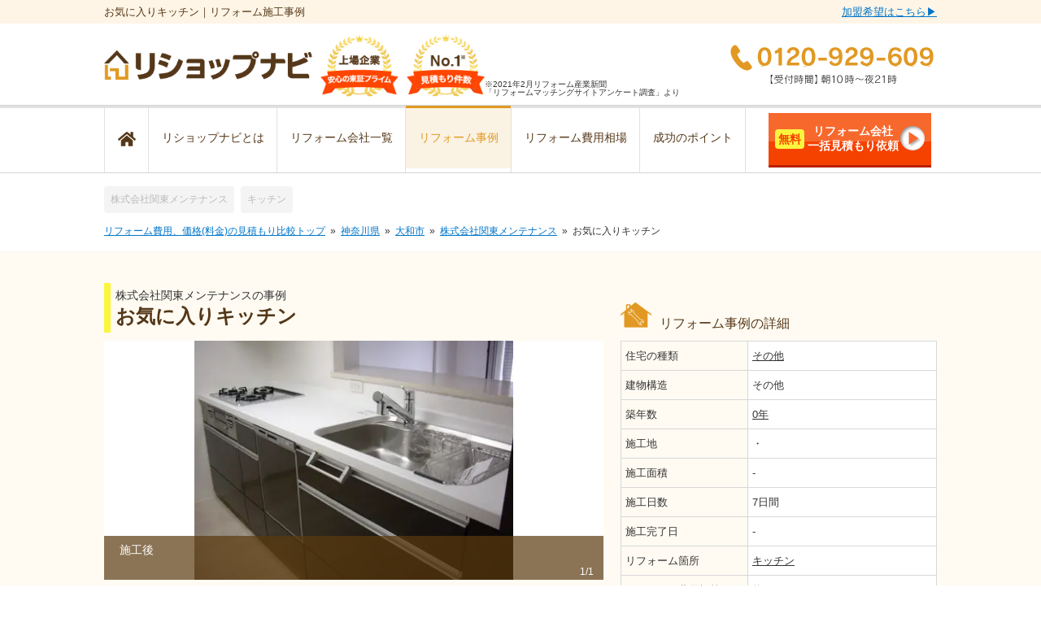

--- FILE ---
content_type: text/html; charset=UTF-8
request_url: https://rehome-navi.com/shops/178/cases/980
body_size: 28916
content:
<!DOCTYPE html>
<html lang="ja">

<head prefix="og: http://ogp.me/ns# fb: http://ogp.me/ns/fb# article: http://ogp.me/ns/article#">

  
  
  
  
  

  
      
  <script type="text/javascript">
        ;window.NREUM||(NREUM={});NREUM.init={distributed_tracing:{enabled:true},privacy:{cookies_enabled:true},ajax:{deny_list:["bam.nr-data.net"]}};

        ;NREUM.loader_config={accountID:"3552206",trustKey:"3552206",agentID:"1134401037",licenseKey:"NRJS-0b6b67f55a924279743",applicationID:"1134401037"};
        ;NREUM.info={beacon:"bam.nr-data.net",errorBeacon:"bam.nr-data.net",licenseKey:"NRJS-0b6b67f55a924279743",applicationID:"1134401037",sa:1};
        ;/*! For license information please see nr-loader-spa-1.248.0.min.js.LICENSE.txt */
        (()=>{var e,t,r={234:(e,t,r)=>{"use strict";r.d(t,{P_:()=>g,Mt:()=>v,C5:()=>s,DL:()=>A,OP:()=>D,lF:()=>N,Yu:()=>x,Dg:()=>m,CX:()=>c,GE:()=>w,sU:()=>j});var n=r(8632),i=r(9567);const o={beacon:n.ce.beacon,errorBeacon:n.ce.errorBeacon,licenseKey:void 0,applicationID:void 0,sa:void 0,queueTime:void 0,applicationTime:void 0,ttGuid:void 0,user:void 0,account:void 0,product:void 0,extra:void 0,jsAttributes:{},userAttributes:void 0,atts:void 0,transactionName:void 0,tNamePlain:void 0},a={};function s(e){if(!e)throw new Error("All info objects require an agent identifier!");if(!a[e])throw new Error("Info for ".concat(e," was never set"));return a[e]}function c(e,t){if(!e)throw new Error("All info objects require an agent identifier!");a[e]=(0,i.D)(t,o);const r=(0,n.ek)(e);r&&(r.info=a[e])}const u=e=>{if(!e||"string"!=typeof e)return!1;try{document.createDocumentFragment().querySelector(e)}catch{return!1}return!0};var d=r(7056),l=r(50);const f=()=>{const e={mask_selector:"*",block_selector:"[data-nr-block]",mask_input_options:{color:!1,date:!1,"datetime-local":!1,email:!1,month:!1,number:!1,range:!1,search:!1,tel:!1,text:!1,time:!1,url:!1,week:!1,textarea:!1,select:!1,password:!0}};return{feature_flags:[],proxy:{assets:void 0,beacon:void 0},privacy:{cookies_enabled:!0},ajax:{deny_list:void 0,block_internal:!0,enabled:!0,harvestTimeSeconds:10,autoStart:!0},distributed_tracing:{enabled:void 0,exclude_newrelic_header:void 0,cors_use_newrelic_header:void 0,cors_use_tracecontext_headers:void 0,allowed_origins:void 0},session:{domain:void 0,expiresMs:d.oD,inactiveMs:d.Hb},ssl:void 0,obfuscate:void 0,jserrors:{enabled:!0,harvestTimeSeconds:10,autoStart:!0},metrics:{enabled:!0,autoStart:!0},page_action:{enabled:!0,harvestTimeSeconds:30,autoStart:!0},page_view_event:{enabled:!0,autoStart:!0},page_view_timing:{enabled:!0,harvestTimeSeconds:30,long_task:!1,autoStart:!0},session_trace:{enabled:!0,harvestTimeSeconds:10,autoStart:!0},harvest:{tooManyRequestsDelay:60},session_replay:{autoStart:!0,enabled:!1,harvestTimeSeconds:60,sampling_rate:50,error_sampling_rate:50,collect_fonts:!1,inline_images:!1,inline_stylesheet:!0,mask_all_inputs:!0,get mask_text_selector(){return e.mask_selector},set mask_text_selector(t){u(t)?e.mask_selector=t+",[data-nr-mask]":null===t?e.mask_selector=t:(0,l.Z)("An invalid session_replay.mask_selector was provided and will not be used",t)},get block_class(){return"nr-block"},get ignore_class(){return"nr-ignore"},get mask_text_class(){return"nr-mask"},get block_selector(){return e.block_selector},set block_selector(t){u(t)?e.block_selector+=",".concat(t):""!==t&&(0,l.Z)("An invalid session_replay.block_selector was provided and will not be used",t)},get mask_input_options(){return e.mask_input_options},set mask_input_options(t){t&&"object"==typeof t?e.mask_input_options={...t,password:!0}:(0,l.Z)("An invalid session_replay.mask_input_option was provided and will not be used",t)}},spa:{enabled:!0,harvestTimeSeconds:10,autoStart:!0}}},h={},p="All configuration objects require an agent identifier!";function g(e){if(!e)throw new Error(p);if(!h[e])throw new Error("Configuration for ".concat(e," was never set"));return h[e]}function m(e,t){if(!e)throw new Error(p);h[e]=(0,i.D)(t,f());const r=(0,n.ek)(e);r&&(r.init=h[e])}function v(e,t){if(!e)throw new Error(p);var r=g(e);if(r){for(var n=t.split("."),i=0;i<n.length-1;i++)if("object"!=typeof(r=r[n[i]]))return;r=r[n[n.length-1]]}return r}const b={accountID:void 0,trustKey:void 0,agentID:void 0,licenseKey:void 0,applicationID:void 0,xpid:void 0},y={};function A(e){if(!e)throw new Error("All loader-config objects require an agent identifier!");if(!y[e])throw new Error("LoaderConfig for ".concat(e," was never set"));return y[e]}function w(e,t){if(!e)throw new Error("All loader-config objects require an agent identifier!");y[e]=(0,i.D)(t,b);const r=(0,n.ek)(e);r&&(r.loader_config=y[e])}const x=(0,n.mF)().o;var E=r(385),_=r(6818);const T={buildEnv:_.Re,customTransaction:void 0,disabled:!1,distMethod:_.gF,isolatedBacklog:!1,loaderType:void 0,maxBytes:3e4,offset:Math.floor(E._A?.performance?.timeOrigin||E._A?.performance?.timing?.navigationStart||Date.now()),onerror:void 0,origin:""+E._A.location,ptid:void 0,releaseIds:{},session:void 0,xhrWrappable:"function"==typeof E._A.XMLHttpRequest?.prototype?.addEventListener,version:_.q4,denyList:void 0},S={};function D(e){if(!e)throw new Error("All runtime objects require an agent identifier!");if(!S[e])throw new Error("Runtime for ".concat(e," was never set"));return S[e]}function j(e,t){if(!e)throw new Error("All runtime objects require an agent identifier!");S[e]=(0,i.D)(t,T);const r=(0,n.ek)(e);r&&(r.runtime=S[e])}function N(e){return function(e){try{const t=s(e);return!!t.licenseKey&&!!t.errorBeacon&&!!t.applicationID}catch(e){return!1}}(e)}},9567:(e,t,r)=>{"use strict";r.d(t,{D:()=>i});var n=r(50);function i(e,t){try{if(!e||"object"!=typeof e)return(0,n.Z)("Setting a Configurable requires an object as input");if(!t||"object"!=typeof t)return(0,n.Z)("Setting a Configurable requires a model to set its initial properties");const r=Object.create(Object.getPrototypeOf(t),Object.getOwnPropertyDescriptors(t)),o=0===Object.keys(r).length?e:r;for(let a in o)if(void 0!==e[a])try{Array.isArray(e[a])&&Array.isArray(t[a])?r[a]=Array.from(new Set([...e[a],...t[a]])):"object"==typeof e[a]&&"object"==typeof t[a]?r[a]=i(e[a],t[a]):r[a]=e[a]}catch(e){(0,n.Z)("An error occurred while setting a property of a Configurable",e)}return r}catch(e){(0,n.Z)("An error occured while setting a Configurable",e)}}},6818:(e,t,r)=>{"use strict";r.d(t,{Re:()=>i,gF:()=>o,lF:()=>a,q4:()=>n});const n="1.248.0",i="PROD",o="CDN",a="2.0.0-alpha.11"},385:(e,t,r)=>{"use strict";r.d(t,{FN:()=>c,IF:()=>l,LW:()=>a,Nk:()=>h,Tt:()=>u,_A:()=>o,cv:()=>p,iS:()=>s,il:()=>n,ux:()=>d,v6:()=>i,w1:()=>f});const n="undefined"!=typeof window&&!!window.document,i="undefined"!=typeof WorkerGlobalScope&&("undefined"!=typeof self&&self instanceof WorkerGlobalScope&&self.navigator instanceof WorkerNavigator||"undefined"!=typeof globalThis&&globalThis instanceof WorkerGlobalScope&&globalThis.navigator instanceof WorkerNavigator),o=n?window:"undefined"!=typeof WorkerGlobalScope&&("undefined"!=typeof self&&self instanceof WorkerGlobalScope&&self||"undefined"!=typeof globalThis&&globalThis instanceof WorkerGlobalScope&&globalThis),a="complete"===o?.document?.readyState,s=Boolean("hidden"===o?.document?.visibilityState),c=""+o?.location,u=/iPad|iPhone|iPod/.test(o.navigator?.userAgent),d=u&&"undefined"==typeof SharedWorker,l=(()=>{const e=o.navigator?.userAgent?.match(/Firefox[/\s](\d+\.\d+)/);return Array.isArray(e)&&e.length>=2?+e[1]:0})(),f=Boolean(n&&window.document.documentMode),h=!!o.navigator?.sendBeacon,p=Math.floor(o?.performance?.timeOrigin||o?.performance?.timing?.navigationStart||Date.now())},1117:(e,t,r)=>{"use strict";r.d(t,{w:()=>o});var n=r(50);const i={agentIdentifier:"",ee:void 0};class o{constructor(e){try{if("object"!=typeof e)return(0,n.Z)("shared context requires an object as input");this.sharedContext={},Object.assign(this.sharedContext,i),Object.entries(e).forEach((e=>{let[t,r]=e;Object.keys(i).includes(t)&&(this.sharedContext[t]=r)}))}catch(e){(0,n.Z)("An error occured while setting SharedContext",e)}}}},8e3:(e,t,r)=>{"use strict";r.d(t,{L:()=>d,R:()=>c});var n=r(8325),i=r(1284),o=r(4322),a=r(3325);const s={};function c(e,t){const r={staged:!1,priority:a.p[t]||0};u(e),s[e].get(t)||s[e].set(t,r)}function u(e){e&&(s[e]||(s[e]=new Map))}function d(){let e=arguments.length>0&&void 0!==arguments[0]?arguments[0]:"",t=arguments.length>1&&void 0!==arguments[1]?arguments[1]:"feature";if(u(e),!e||!s[e].get(t))return a(t);s[e].get(t).staged=!0;const r=[...s[e]];function a(t){const r=e?n.ee.get(e):n.ee,a=o.X.handlers;if(r.backlog&&a){var s=r.backlog[t],c=a[t];if(c){for(var u=0;s&&u<s.length;++u)l(s[u],c);(0,i.D)(c,(function(e,t){(0,i.D)(t,(function(t,r){r[0].on(e,r[1])}))}))}delete a[t],r.backlog[t]=null,r.emit("drain-"+t,[])}}r.every((e=>{let[t,r]=e;return r.staged}))&&(r.sort(((e,t)=>e[1].priority-t[1].priority)),r.forEach((t=>{let[r]=t;s[e].delete(r),a(r)})))}function l(e,t){var r=e[1];(0,i.D)(t[r],(function(t,r){var n=e[0];if(r[0]===n){var i=r[1],o=e[3],a=e[2];i.apply(o,a)}}))}},8325:(e,t,r)=>{"use strict";r.d(t,{A:()=>c,ee:()=>u});var n=r(8632),i=r(2210),o=r(234);class a{constructor(e){this.contextId=e}}var s=r(3117);const c="nr@context:".concat(s.a),u=function e(t,r){var n={},s={},d={},f=!1;try{f=16===r.length&&(0,o.OP)(r).isolatedBacklog}catch(e){}var h={on:g,addEventListener:g,removeEventListener:function(e,t){var r=n[e];if(!r)return;for(var i=0;i<r.length;i++)r[i]===t&&r.splice(i,1)},emit:function(e,r,n,i,o){!1!==o&&(o=!0);if(u.aborted&&!i)return;t&&o&&t.emit(e,r,n);for(var a=p(n),c=m(e),d=c.length,l=0;l<d;l++)c[l].apply(a,r);var f=b()[s[e]];f&&f.push([h,e,r,a]);return a},get:v,listeners:m,context:p,buffer:function(e,t){const r=b();if(t=t||"feature",h.aborted)return;Object.entries(e||{}).forEach((e=>{let[n,i]=e;s[i]=t,t in r||(r[t]=[])}))},abort:l,aborted:!1,isBuffering:function(e){return!!b()[s[e]]},debugId:r,backlog:f?{}:t&&"object"==typeof t.backlog?t.backlog:{}};return h;function p(e){return e&&e instanceof a?e:e?(0,i.X)(e,c,(()=>new a(c))):new a(c)}function g(e,t){n[e]=m(e).concat(t)}function m(e){return n[e]||[]}function v(t){return d[t]=d[t]||e(h,t)}function b(){return h.backlog}}(void 0,"globalEE"),d=(0,n.fP)();function l(){u.aborted=!0,u.backlog={}}d.ee||(d.ee=u)},5546:(e,t,r)=>{"use strict";r.d(t,{E:()=>n,p:()=>i});var n=r(8325).ee.get("handle");function i(e,t,r,i,o){o?(o.buffer([e],i),o.emit(e,t,r)):(n.buffer([e],i),n.emit(e,t,r))}},4322:(e,t,r)=>{"use strict";r.d(t,{X:()=>o});var n=r(5546);o.on=a;var i=o.handlers={};function o(e,t,r,o){a(o||n.E,i,e,t,r)}function a(e,t,r,i,o){o||(o="feature"),e||(e=n.E);var a=t[o]=t[o]||{};(a[r]=a[r]||[]).push([e,i])}},3239:(e,t,r)=>{"use strict";r.d(t,{bP:()=>s,iz:()=>c,m$:()=>a});var n=r(385);let i=!1,o=!1;try{const e={get passive(){return i=!0,!1},get signal(){return o=!0,!1}};n._A.addEventListener("test",null,e),n._A.removeEventListener("test",null,e)}catch(e){}function a(e,t){return i||o?{capture:!!e,passive:i,signal:t}:!!e}function s(e,t){let r=arguments.length>2&&void 0!==arguments[2]&&arguments[2],n=arguments.length>3?arguments[3]:void 0;window.addEventListener(e,t,a(r,n))}function c(e,t){let r=arguments.length>2&&void 0!==arguments[2]&&arguments[2],n=arguments.length>3?arguments[3]:void 0;document.addEventListener(e,t,a(r,n))}},3117:(e,t,r)=>{"use strict";r.d(t,{a:()=>n});const n=(0,r(4402).Rl)()},4402:(e,t,r)=>{"use strict";r.d(t,{Ht:()=>u,M:()=>c,Rl:()=>a,ky:()=>s});var n=r(385);const i="xxxxxxxx-xxxx-4xxx-yxxx-xxxxxxxxxxxx";function o(e,t){return e?15&e[t]:16*Math.random()|0}function a(){const e=n._A?.crypto||n._A?.msCrypto;let t,r=0;return e&&e.getRandomValues&&(t=e.getRandomValues(new Uint8Array(31))),i.split("").map((e=>"x"===e?o(t,++r).toString(16):"y"===e?(3&o()|8).toString(16):e)).join("")}function s(e){const t=n._A?.crypto||n._A?.msCrypto;let r,i=0;t&&t.getRandomValues&&(r=t.getRandomValues(new Uint8Array(31)));const a=[];for(var s=0;s<e;s++)a.push(o(r,++i).toString(16));return a.join("")}function c(){return s(16)}function u(){return s(32)}},7056:(e,t,r)=>{"use strict";r.d(t,{Bq:()=>n,Hb:()=>o,oD:()=>i});const n="NRBA",i=144e5,o=18e5},7894:(e,t,r)=>{"use strict";function n(){return Math.round(performance.now())}r.d(t,{z:()=>n})},7243:(e,t,r)=>{"use strict";r.d(t,{e:()=>i});var n=r(385);function i(e){if(0===(e||"").indexOf("data:"))return{protocol:"data"};try{const t=new URL(e,location.href),r={port:t.port,hostname:t.hostname,pathname:t.pathname,search:t.search,protocol:t.protocol.slice(0,t.protocol.indexOf(":")),sameOrigin:t.protocol===n._A?.location?.protocol&&t.host===n._A?.location?.host};return r.port&&""!==r.port||("http:"===t.protocol&&(r.port="80"),"https:"===t.protocol&&(r.port="443")),r.pathname&&""!==r.pathname?r.pathname.startsWith("/")||(r.pathname="/".concat(r.pathname)):r.pathname="/",r}catch(e){return{}}}},50:(e,t,r)=>{"use strict";function n(e,t){"function"==typeof console.warn&&(console.warn("New Relic: ".concat(e)),t&&console.warn(t))}r.d(t,{Z:()=>n})},2825:(e,t,r)=>{"use strict";r.d(t,{N:()=>d,T:()=>l});var n=r(8325),i=r(5546),o=r(3325),a=r(385);const s="newrelic";const c={stn:[o.D.sessionTrace],err:[o.D.jserrors,o.D.metrics],ins:[o.D.pageAction],spa:[o.D.spa],sr:[o.D.sessionReplay,o.D.sessionTrace]},u=new Set;function d(e,t){const r=n.ee.get(t);e&&"object"==typeof e&&(u.has(t)||(Object.entries(e).forEach((e=>{let[t,n]=e;c[t]?c[t].forEach((e=>{n?(0,i.p)("feat-"+t,[],void 0,e,r):(0,i.p)("block-"+t,[],void 0,e,r),(0,i.p)("rumresp-"+t,[Boolean(n)],void 0,e,r)})):n&&(0,i.p)("feat-"+t,[],void 0,void 0,r),l[t]=Boolean(n)})),Object.keys(c).forEach((e=>{void 0===l[e]&&(c[e]?.forEach((t=>(0,i.p)("rumresp-"+e,[!1],void 0,t,r))),l[e]=!1)})),u.add(t),function(){let e=arguments.length>0&&void 0!==arguments[0]?arguments[0]:{};try{a._A.dispatchEvent(new CustomEvent(s,{detail:e}))}catch(e){}}({loaded:!0})))}const l={}},2210:(e,t,r)=>{"use strict";r.d(t,{X:()=>i});var n=Object.prototype.hasOwnProperty;function i(e,t,r){if(n.call(e,t))return e[t];var i=r();if(Object.defineProperty&&Object.keys)try{return Object.defineProperty(e,t,{value:i,writable:!0,enumerable:!1}),i}catch(e){}return e[t]=i,i}},1284:(e,t,r)=>{"use strict";r.d(t,{D:()=>n});const n=(e,t)=>Object.entries(e||{}).map((e=>{let[r,n]=e;return t(r,n)}))},4351:(e,t,r)=>{"use strict";r.d(t,{P:()=>o});var n=r(8325);const i=()=>{const e=new WeakSet;return(t,r)=>{if("object"==typeof r&&null!==r){if(e.has(r))return;e.add(r)}return r}};function o(e){try{return JSON.stringify(e,i())}catch(e){try{n.ee.emit("internal-error",[e])}catch(e){}}}},3960:(e,t,r)=>{"use strict";r.d(t,{KB:()=>a,b2:()=>o});var n=r(3239);function i(){return"undefined"==typeof document||"complete"===document.readyState}function o(e,t){if(i())return e();(0,n.bP)("load",e,t)}function a(e){if(i())return e();(0,n.iz)("DOMContentLoaded",e)}},8632:(e,t,r)=>{"use strict";r.d(t,{EZ:()=>d,ce:()=>o,ek:()=>u,fP:()=>a,gG:()=>l,h5:()=>c,mF:()=>s});var n=r(7894),i=r(385);const o={beacon:"bam.nr-data.net",errorBeacon:"bam.nr-data.net"};function a(){return i._A.NREUM||(i._A.NREUM={}),void 0===i._A.newrelic&&(i._A.newrelic=i._A.NREUM),i._A.NREUM}function s(){let e=a();return e.o||(e.o={ST:i._A.setTimeout,SI:i._A.setImmediate,CT:i._A.clearTimeout,XHR:i._A.XMLHttpRequest,REQ:i._A.Request,EV:i._A.Event,PR:i._A.Promise,MO:i._A.MutationObserver,FETCH:i._A.fetch}),e}function c(e,t){let r=a();r.initializedAgents??={},t.initializedAt={ms:(0,n.z)(),date:new Date},r.initializedAgents[e]=t}function u(e){let t=a();return t.initializedAgents?.[e]}function d(e,t){a()[e]=t}function l(){return function(){let e=a();const t=e.info||{};e.info={beacon:o.beacon,errorBeacon:o.errorBeacon,...t}}(),function(){let e=a();const t=e.init||{};e.init={...t}}(),s(),function(){let e=a();const t=e.loader_config||{};e.loader_config={...t}}(),a()}},7956:(e,t,r)=>{"use strict";r.d(t,{N:()=>i});var n=r(3239);function i(e){let t=arguments.length>1&&void 0!==arguments[1]&&arguments[1],r=arguments.length>2?arguments[2]:void 0,i=arguments.length>3?arguments[3]:void 0;(0,n.iz)("visibilitychange",(function(){if(t)return void("hidden"===document.visibilityState&&e());e(document.visibilityState)}),r,i)}},1214:(e,t,r)=>{"use strict";r.d(t,{em:()=>b,u5:()=>D,QU:()=>C,_L:()=>I,Gm:()=>H,Lg:()=>L,BV:()=>G,Kf:()=>K});var n=r(8325),i=r(3117);const o="nr@original:".concat(i.a);var a=Object.prototype.hasOwnProperty,s=!1;function c(e,t){return e||(e=n.ee),r.inPlace=function(e,t,n,i,o){n||(n="");const a="-"===n.charAt(0);for(let s=0;s<t.length;s++){const c=t[s],u=e[c];d(u)||(e[c]=r(u,a?c+n:n,i,c,o))}},r.flag=o,r;function r(t,r,n,s,c){return d(t)?t:(r||(r=""),nrWrapper[o]=t,function(e,t,r){if(Object.defineProperty&&Object.keys)try{return Object.keys(e).forEach((function(r){Object.defineProperty(t,r,{get:function(){return e[r]},set:function(t){return e[r]=t,t}})})),t}catch(e){u([e],r)}for(var n in e)a.call(e,n)&&(t[n]=e[n])}(t,nrWrapper,e),nrWrapper);function nrWrapper(){var o,a,d,l;try{a=this,o=[...arguments],d="function"==typeof n?n(o,a):n||{}}catch(t){u([t,"",[o,a,s],d],e)}i(r+"start",[o,a,s],d,c);try{return l=t.apply(a,o)}catch(e){throw i(r+"err",[o,a,e],d,c),e}finally{i(r+"end",[o,a,l],d,c)}}}function i(r,n,i,o){if(!s||t){var a=s;s=!0;try{e.emit(r,n,i,t,o)}catch(t){u([t,r,n,i],e)}s=a}}}function u(e,t){t||(t=n.ee);try{t.emit("internal-error",e)}catch(e){}}function d(e){return!(e&&"function"==typeof e&&e.apply&&!e[o])}var l=r(2210),f=r(385);const h={},p=f._A.XMLHttpRequest,g="addEventListener",m="removeEventListener",v="nr@wrapped:".concat(n.A);function b(e){var t=function(e){return(e||n.ee).get("events")}(e);if(h[t.debugId]++)return t;h[t.debugId]=1;var r=c(t,!0);function i(e){r.inPlace(e,[g,m],"-",o)}function o(e,t){return e[1]}return"getPrototypeOf"in Object&&(f.il&&y(document,i),y(f._A,i),y(p.prototype,i)),t.on(g+"-start",(function(e,t){var n=e[1];if(null!==n&&("function"==typeof n||"object"==typeof n)){var i=(0,l.X)(n,v,(function(){var e={object:function(){if("function"!=typeof n.handleEvent)return;return n.handleEvent.apply(n,arguments)},function:n}[typeof n];return e?r(e,"fn-",null,e.name||"anonymous"):n}));this.wrapped=e[1]=i}})),t.on(m+"-start",(function(e){e[1]=this.wrapped||e[1]})),t}function y(e,t){let r=e;for(;"object"==typeof r&&!Object.prototype.hasOwnProperty.call(r,g);)r=Object.getPrototypeOf(r);for(var n=arguments.length,i=new Array(n>2?n-2:0),o=2;o<n;o++)i[o-2]=arguments[o];r&&t(r,...i)}var A="fetch-",w=A+"body-",x=["arrayBuffer","blob","json","text","formData"],E=f._A.Request,_=f._A.Response,T="prototype";const S={};function D(e){const t=function(e){return(e||n.ee).get("fetch")}(e);if(!(E&&_&&f._A.fetch))return t;if(S[t.debugId]++)return t;function r(e,r,i){var o=e[r];"function"==typeof o&&(e[r]=function(){var e,r=[...arguments],a={};t.emit(i+"before-start",[r],a),a[n.A]&&a[n.A].dt&&(e=a[n.A].dt);var s=o.apply(this,r);return t.emit(i+"start",[r,e],s),s.then((function(e){return t.emit(i+"end",[null,e],s),e}),(function(e){throw t.emit(i+"end",[e],s),e}))})}return S[t.debugId]=1,x.forEach((e=>{r(E[T],e,w),r(_[T],e,w)})),r(f._A,"fetch",A),t.on(A+"end",(function(e,r){var n=this;if(r){var i=r.headers.get("content-length");null!==i&&(n.rxSize=i),t.emit(A+"done",[null,r],n)}else t.emit(A+"done",[e],n)})),t}const j={},N=["pushState","replaceState"];function C(e){const t=function(e){return(e||n.ee).get("history")}(e);return!f.il||j[t.debugId]++||(j[t.debugId]=1,c(t).inPlace(window.history,N,"-")),t}var R=r(3239);const O={},P=["appendChild","insertBefore","replaceChild"];function I(e){const t=function(e){return(e||n.ee).get("jsonp")}(e);if(!f.il||O[t.debugId])return t;O[t.debugId]=!0;var r=c(t),i=/[?&](?:callback|cb)=([^&#]+)/,o=/(.*)\.([^.]+)/,a=/^(\w+)(\.|$)(.*)$/;function s(e,t){if(!e)return t;const r=e.match(a),n=r[1];return s(r[3],t[n])}return r.inPlace(Node.prototype,P,"dom-"),t.on("dom-start",(function(e){!function(e){if(!e||"string"!=typeof e.nodeName||"script"!==e.nodeName.toLowerCase())return;if("function"!=typeof e.addEventListener)return;var n=(a=e.src,c=a.match(i),c?c[1]:null);var a,c;if(!n)return;var u=function(e){var t=e.match(o);if(t&&t.length>=3)return{key:t[2],parent:s(t[1],window)};return{key:e,parent:window}}(n);if("function"!=typeof u.parent[u.key])return;var d={};function l(){t.emit("jsonp-end",[],d),e.removeEventListener("load",l,(0,R.m$)(!1)),e.removeEventListener("error",f,(0,R.m$)(!1))}function f(){t.emit("jsonp-error",[],d),t.emit("jsonp-end",[],d),e.removeEventListener("load",l,(0,R.m$)(!1)),e.removeEventListener("error",f,(0,R.m$)(!1))}r.inPlace(u.parent,[u.key],"cb-",d),e.addEventListener("load",l,(0,R.m$)(!1)),e.addEventListener("error",f,(0,R.m$)(!1)),t.emit("new-jsonp",[e.src],d)}(e[0])})),t}const k={};function H(e){const t=function(e){return(e||n.ee).get("mutation")}(e);if(!f.il||k[t.debugId])return t;k[t.debugId]=!0;var r=c(t),i=f._A.MutationObserver;return i&&(window.MutationObserver=function(e){return this instanceof i?new i(r(e,"fn-")):i.apply(this,arguments)},MutationObserver.prototype=i.prototype),t}const z={};function L(e){const t=function(e){return(e||n.ee).get("promise")}(e);if(z[t.debugId])return t;z[t.debugId]=!0;var r=t.context,i=c(t),a=f._A.Promise;return a&&function(){function e(r){var n=t.context(),o=i(r,"executor-",n,null,!1);const s=Reflect.construct(a,[o],e);return t.context(s).getCtx=function(){return n},s}f._A.Promise=e,Object.defineProperty(e,"name",{value:"Promise"}),e.toString=function(){return a.toString()},Object.setPrototypeOf(e,a),["all","race"].forEach((function(r){const n=a[r];e[r]=function(e){let i=!1;[...e||[]].forEach((e=>{this.resolve(e).then(a("all"===r),a(!1))}));const o=n.apply(this,arguments);return o;function a(e){return function(){t.emit("propagate",[null,!i],o,!1,!1),i=i||!e}}}})),["resolve","reject"].forEach((function(r){const n=a[r];e[r]=function(e){const r=n.apply(this,arguments);return e!==r&&t.emit("propagate",[e,!0],r,!1,!1),r}})),e.prototype=a.prototype;const n=a.prototype.then;a.prototype.then=function(){var e=this,o=r(e);o.promise=e;for(var a=arguments.length,s=new Array(a),c=0;c<a;c++)s[c]=arguments[c];s[0]=i(s[0],"cb-",o,null,!1),s[1]=i(s[1],"cb-",o,null,!1);const u=n.apply(this,s);return o.nextPromise=u,t.emit("propagate",[e,!0],u,!1,!1),u},a.prototype.then[o]=n,t.on("executor-start",(function(e){e[0]=i(e[0],"resolve-",this,null,!1),e[1]=i(e[1],"resolve-",this,null,!1)})),t.on("executor-err",(function(e,t,r){e[1](r)})),t.on("cb-end",(function(e,r,n){t.emit("propagate",[n,!0],this.nextPromise,!1,!1)})),t.on("propagate",(function(e,r,n){this.getCtx&&!r||(this.getCtx=function(){if(e instanceof Promise)var r=t.context(e);return r&&r.getCtx?r.getCtx():this})}))}(),t}const M={},F="setTimeout",B="setInterval",U="clearTimeout",Z="-start",V="-",q=[F,"setImmediate",B,U,"clearImmediate"];function G(e){const t=function(e){return(e||n.ee).get("timer")}(e);if(M[t.debugId]++)return t;M[t.debugId]=1;var r=c(t);return r.inPlace(f._A,q.slice(0,2),F+V),r.inPlace(f._A,q.slice(2,3),B+V),r.inPlace(f._A,q.slice(3),U+V),t.on(B+Z,(function(e,t,n){e[0]=r(e[0],"fn-",null,n)})),t.on(F+Z,(function(e,t,n){this.method=n,this.timerDuration=isNaN(e[1])?0:+e[1],e[0]=r(e[0],"fn-",this,n)})),t}var W=r(50);const X={},Y=["open","send"];function K(e){var t=e||n.ee;const r=function(e){return(e||n.ee).get("xhr")}(t);if(X[r.debugId]++)return r;X[r.debugId]=1,b(t);var i=c(r),o=f._A.XMLHttpRequest,a=f._A.MutationObserver,s=f._A.Promise,u=f._A.setInterval,d="readystatechange",l=["onload","onerror","onabort","onloadstart","onloadend","onprogress","ontimeout"],h=[],p=f._A.XMLHttpRequest=function(e){const t=new o(e),n=r.context(t);try{r.emit("new-xhr",[t],n),t.addEventListener(d,(a=n,function(){var e=this;e.readyState>3&&!a.resolved&&(a.resolved=!0,r.emit("xhr-resolved",[],e)),i.inPlace(e,l,"fn-",w)}),(0,R.m$)(!1))}catch(e){(0,W.Z)("An error occurred while intercepting XHR",e);try{r.emit("internal-error",[e])}catch(e){}}var a;return t};function g(e,t){i.inPlace(t,["onreadystatechange"],"fn-",w)}if(function(e,t){for(var r in e)t[r]=e[r]}(o,p),p.prototype=o.prototype,i.inPlace(p.prototype,Y,"-xhr-",w),r.on("send-xhr-start",(function(e,t){g(e,t),function(e){h.push(e),a&&(m?m.then(A):u?u(A):(v=-v,y.data=v))}(t)})),r.on("open-xhr-start",g),a){var m=s&&s.resolve();if(!u&&!s){var v=1,y=document.createTextNode(v);new a(A).observe(y,{characterData:!0})}}else t.on("fn-end",(function(e){e[0]&&e[0].type===d||A()}));function A(){for(var e=0;e<h.length;e++)g(0,h[e]);h.length&&(h=[])}function w(e,t){return t}return r}},7825:(e,t,r)=>{"use strict";r.d(t,{t:()=>n});const n=r(3325).D.ajax},6660:(e,t,r)=>{"use strict";r.d(t,{t:()=>n});const n=r(3325).D.jserrors},3081:(e,t,r)=>{"use strict";r.d(t,{gF:()=>o,mY:()=>i,t9:()=>n,vz:()=>s,xS:()=>a});const n=r(3325).D.metrics,i="sm",o="cm",a="storeSupportabilityMetrics",s="storeEventMetrics"},4649:(e,t,r)=>{"use strict";r.d(t,{t:()=>n});const n=r(3325).D.pageAction},7633:(e,t,r)=>{"use strict";r.d(t,{t:()=>n});const n=r(3325).D.pageViewEvent},9251:(e,t,r)=>{"use strict";r.d(t,{t:()=>n});const n=r(3325).D.pageViewTiming},7144:(e,t,r)=>{"use strict";r.d(t,{t:()=>n});const n=r(3325).D.sessionReplay},3614:(e,t,r)=>{"use strict";r.d(t,{BST_RESOURCE:()=>i,END:()=>s,FEATURE_NAME:()=>n,FN_END:()=>u,FN_START:()=>c,PUSH_STATE:()=>d,RESOURCE:()=>o,START:()=>a});const n=r(3325).D.sessionTrace,i="bstResource",o="resource",a="-start",s="-end",c="fn"+a,u="fn"+s,d="pushState"},7836:(e,t,r)=>{"use strict";r.d(t,{BODY:()=>x,CB_END:()=>E,CB_START:()=>u,END:()=>w,FEATURE_NAME:()=>i,FETCH:()=>T,FETCH_BODY:()=>v,FETCH_DONE:()=>m,FETCH_START:()=>g,FN_END:()=>c,FN_START:()=>s,INTERACTION:()=>f,INTERACTION_API:()=>d,INTERACTION_EVENTS:()=>o,JSONP_END:()=>b,JSONP_NODE:()=>p,JS_TIME:()=>_,MAX_TIMER_BUDGET:()=>a,REMAINING:()=>l,SPA_NODE:()=>h,START:()=>A,originalSetTimeout:()=>y});var n=r(234);const i=r(3325).D.spa,o=["click","submit","keypress","keydown","keyup","change"],a=999,s="fn-start",c="fn-end",u="cb-start",d="api-ixn-",l="remaining",f="interaction",h="spaNode",p="jsonpNode",g="fetch-start",m="fetch-done",v="fetch-body-",b="jsonp-end",y=n.Yu.ST,A="-start",w="-end",x="-body",E="cb"+w,_="jsTime",T="fetch"},5938:(e,t,r)=>{"use strict";r.d(t,{W:()=>i});var n=r(8325);class i{constructor(e,t,r){this.agentIdentifier=e,this.aggregator=t,this.ee=n.ee.get(e),this.featureName=r,this.blocked=!1}}},7530:(e,t,r)=>{"use strict";r.d(t,{j:()=>b});var n=r(3325),i=r(234),o=r(5546),a=r(8325),s=r(7894),c=r(8e3),u=r(3960),d=r(385),l=r(50),f=r(3081),h=r(8632);function p(){const e=(0,h.gG)();["setErrorHandler","finished","addToTrace","addRelease","addPageAction","setCurrentRouteName","setPageViewName","setCustomAttribute","interaction","noticeError","setUserId","setApplicationVersion","start","recordReplay","pauseReplay"].forEach((t=>{e[t]=function(){for(var r=arguments.length,n=new Array(r),i=0;i<r;i++)n[i]=arguments[i];return function(t){for(var r=arguments.length,n=new Array(r>1?r-1:0),i=1;i<r;i++)n[i-1]=arguments[i];let o=[];return Object.values(e.initializedAgents).forEach((e=>{e.exposed&&e.api[t]&&o.push(e.api[t](...n))})),o.length>1?o:o[0]}(t,...n)}}))}var g=r(2825);const m=e=>{const t=e.startsWith("http");e+="/",r.p=t?e:"https://"+e};let v=!1;function b(e){let t=arguments.length>1&&void 0!==arguments[1]?arguments[1]:{},b=arguments.length>2?arguments[2]:void 0,y=arguments.length>3?arguments[3]:void 0,{init:A,info:w,loader_config:x,runtime:E={loaderType:b},exposed:_=!0}=t;const T=(0,h.gG)();w||(A=T.init,w=T.info,x=T.loader_config),(0,i.Dg)(e.agentIdentifier,A||{}),(0,i.GE)(e.agentIdentifier,x||{}),w.jsAttributes??={},d.v6&&(w.jsAttributes.isWorker=!0),(0,i.CX)(e.agentIdentifier,w);const S=(0,i.P_)(e.agentIdentifier),D=[w.beacon,w.errorBeacon];v||(S.proxy.assets&&(m(S.proxy.assets),D.push(S.proxy.assets)),S.proxy.beacon&&D.push(S.proxy.beacon),p(),(0,h.EZ)("activatedFeatures",g.T)),E.denyList=[...S.ajax.deny_list||[],...S.ajax.block_internal?D:[]],(0,i.sU)(e.agentIdentifier,E),void 0===e.api&&(e.api=function(e,t){t||(0,c.R)(e,"api");const h={};var p=a.ee.get(e),g=p.get("tracer"),m="api-",v=m+"ixn-";function b(t,r,n,o){const a=(0,i.C5)(e);return null===r?delete a.jsAttributes[t]:(0,i.CX)(e,{...a,jsAttributes:{...a.jsAttributes,[t]:r}}),w(m,n,!0,o||null===r?"session":void 0)(t,r)}function y(){}["setErrorHandler","finished","addToTrace","addRelease"].forEach((e=>{h[e]=w(m,e,!0,"api")})),h.addPageAction=w(m,"addPageAction",!0,n.D.pageAction),h.setCurrentRouteName=w(m,"routeName",!0,n.D.spa),h.setPageViewName=function(t,r){if("string"==typeof t)return"/"!==t.charAt(0)&&(t="/"+t),(0,i.OP)(e).customTransaction=(r||"http://custom.transaction")+t,w(m,"setPageViewName",!0)()},h.setCustomAttribute=function(e,t){let r=arguments.length>2&&void 0!==arguments[2]&&arguments[2];if("string"==typeof e){if(["string","number","boolean"].includes(typeof t)||null===t)return b(e,t,"setCustomAttribute",r);(0,l.Z)("Failed to execute setCustomAttribute.\nNon-null value must be a string, number or boolean type, but a type of <".concat(typeof t,"> was provided."))}else(0,l.Z)("Failed to execute setCustomAttribute.\nName must be a string type, but a type of <".concat(typeof e,"> was provided."))},h.setUserId=function(e){if("string"==typeof e||null===e)return b("enduser.id",e,"setUserId",!0);(0,l.Z)("Failed to execute setUserId.\nNon-null value must be a string type, but a type of <".concat(typeof e,"> was provided."))},h.setApplicationVersion=function(e){if("string"==typeof e||null===e)return b("application.version",e,"setApplicationVersion",!1);(0,l.Z)("Failed to execute setApplicationVersion. Expected <String | null>, but got <".concat(typeof e,">."))},h.start=e=>{try{const t=e?"defined":"undefined";(0,o.p)(f.xS,["API/start/".concat(t,"/called")],void 0,n.D.metrics,p);const r=Object.values(n.D);if(void 0===e)e=r;else{if((e=Array.isArray(e)&&e.length?e:[e]).some((e=>!r.includes(e))))return(0,l.Z)("Invalid feature name supplied. Acceptable feature names are: ".concat(r));e.includes(n.D.pageViewEvent)||e.push(n.D.pageViewEvent)}e.forEach((e=>{p.emit("".concat(e,"-opt-in"))}))}catch(e){(0,l.Z)("An unexpected issue occurred",e)}},h.recordReplay=function(){(0,o.p)(f.xS,["API/recordReplay/called"],void 0,n.D.metrics,p),(0,o.p)("recordReplay",[],void 0,n.D.sessionReplay,p)},h.pauseReplay=function(){(0,o.p)(f.xS,["API/pauseReplay/called"],void 0,n.D.metrics,p),(0,o.p)("pauseReplay",[],void 0,n.D.sessionReplay,p)},h.interaction=function(){return(new y).get()};var A=y.prototype={createTracer:function(e,t){var r={},i=this,a="function"==typeof t;return(0,o.p)(f.xS,["API/createTracer/called"],void 0,n.D.metrics,p),(0,o.p)(v+"tracer",[(0,s.z)(),e,r],i,n.D.spa,p),function(){if(g.emit((a?"":"no-")+"fn-start",[(0,s.z)(),i,a],r),a)try{return t.apply(this,arguments)}catch(e){throw g.emit("fn-err",[arguments,this,e],r),e}finally{g.emit("fn-end",[(0,s.z)()],r)}}}};function w(e,t,r,i){return function(){return(0,o.p)(f.xS,["API/"+t+"/called"],void 0,n.D.metrics,p),i&&(0,o.p)(e+t,[(0,s.z)(),...arguments],r?null:this,i,p),r?void 0:this}}function x(){r.e(111).then(r.bind(r,7438)).then((t=>{let{setAPI:r}=t;r(e),(0,c.L)(e,"api")})).catch((()=>(0,l.Z)("Downloading runtime APIs failed...")))}return["actionText","setName","setAttribute","save","ignore","onEnd","getContext","end","get"].forEach((e=>{A[e]=w(v,e,void 0,n.D.spa)})),h.noticeError=function(e,t){"string"==typeof e&&(e=new Error(e)),(0,o.p)(f.xS,["API/noticeError/called"],void 0,n.D.metrics,p),(0,o.p)("err",[e,(0,s.z)(),!1,t],void 0,n.D.jserrors,p)},d.il?(0,u.b2)((()=>x()),!0):x(),h}(e.agentIdentifier,y)),void 0===e.exposed&&(e.exposed=_),v=!0}},1926:(e,t,r)=>{r.nc=(()=>{try{return document?.currentScript?.nonce}catch(e){}return""})()},3325:(e,t,r)=>{"use strict";r.d(t,{D:()=>n,p:()=>i});const n={ajax:"ajax",jserrors:"jserrors",metrics:"metrics",pageAction:"page_action",pageViewEvent:"page_view_event",pageViewTiming:"page_view_timing",sessionReplay:"session_replay",sessionTrace:"session_trace",spa:"spa"},i={[n.pageViewEvent]:1,[n.pageViewTiming]:2,[n.metrics]:3,[n.jserrors]:4,[n.ajax]:5,[n.sessionTrace]:6,[n.pageAction]:7,[n.spa]:8,[n.sessionReplay]:9}}},n={};function i(e){var t=n[e];if(void 0!==t)return t.exports;var o=n[e]={exports:{}};return r[e](o,o.exports,i),o.exports}i.m=r,i.d=(e,t)=>{for(var r in t)i.o(t,r)&&!i.o(e,r)&&Object.defineProperty(e,r,{enumerable:!0,get:t[r]})},i.f={},i.e=e=>Promise.all(Object.keys(i.f).reduce(((t,r)=>(i.f[r](e,t),t)),[])),i.u=e=>({111:"nr-spa",164:"nr-spa-compressor",433:"nr-spa-recorder"}[e]+"-1.248.0.min.js"),i.o=(e,t)=>Object.prototype.hasOwnProperty.call(e,t),e={},t="NRBA-1.248.0.PROD:",i.l=(r,n,o,a)=>{if(e[r])e[r].push(n);else{var s,c;if(void 0!==o)for(var u=document.getElementsByTagName("script"),d=0;d<u.length;d++){var l=u[d];if(l.getAttribute("src")==r||l.getAttribute("data-webpack")==t+o){s=l;break}}s||(c=!0,(s=document.createElement("script")).charset="utf-8",s.timeout=120,i.nc&&s.setAttribute("nonce",i.nc),s.setAttribute("data-webpack",t+o),s.src=r,0!==s.src.indexOf(window.location.origin+"/")&&(s.crossOrigin="anonymous"),s.integrity=i.sriHashes[a],s.crossOrigin="anonymous"),e[r]=[n];var f=(t,n)=>{s.onerror=s.onload=null,clearTimeout(h);var i=e[r];if(delete e[r],s.parentNode&&s.parentNode.removeChild(s),i&&i.forEach((e=>e(n))),t)return t(n)},h=setTimeout(f.bind(null,void 0,{type:"timeout",target:s}),12e4);s.onerror=f.bind(null,s.onerror),s.onload=f.bind(null,s.onload),c&&document.head.appendChild(s)}},i.r=e=>{"undefined"!=typeof Symbol&&Symbol.toStringTag&&Object.defineProperty(e,Symbol.toStringTag,{value:"Module"}),Object.defineProperty(e,"__esModule",{value:!0})},i.p="https://js-agent.newrelic.com/",i.sriHashes={111:"sha512-ZwkW/wLO65ZnBcPIJO2VJVqTtRyXCRZiimLidZm1CYZfRiDwnchDLGFiEKDNkhfy/b1cgD3SElt5YjVudzleDQ=="},(()=>{var e={801:0,92:0};i.f.j=(t,r)=>{var n=i.o(e,t)?e[t]:void 0;if(0!==n)if(n)r.push(n[2]);else{var o=new Promise(((r,i)=>n=e[t]=[r,i]));r.push(n[2]=o);var a=i.p+i.u(t),s=new Error;i.l(a,(r=>{if(i.o(e,t)&&(0!==(n=e[t])&&(e[t]=void 0),n)){var o=r&&("load"===r.type?"missing":r.type),a=r&&r.target&&r.target.src;s.message="Loading chunk "+t+" failed.\n("+o+": "+a+")",s.name="ChunkLoadError",s.type=o,s.request=a,n[1](s)}}),"chunk-"+t,t)}};var t=(t,r)=>{var n,o,[a,s,c]=r,u=0;if(a.some((t=>0!==e[t]))){for(n in s)i.o(s,n)&&(i.m[n]=s[n]);if(c)c(i)}for(t&&t(r);u<a.length;u++)o=a[u],i.o(e,o)&&e[o]&&e[o][0](),e[o]=0},r=self["webpackChunk:NRBA-1.248.0.PROD"]=self["webpackChunk:NRBA-1.248.0.PROD"]||[];r.forEach(t.bind(null,0)),r.push=t.bind(null,r.push.bind(r))})(),(()=>{"use strict";i(1926);var e=i(50);class t{addPageAction(t,r){(0,e.Z)("Call to agent api addPageAction failed. The page action feature is not currently initialized.")}setPageViewName(t,r){(0,e.Z)("Call to agent api setPageViewName failed. The page view feature is not currently initialized.")}setCustomAttribute(t,r,n){(0,e.Z)("Call to agent api setCustomAttribute failed. The js errors feature is not currently initialized.")}noticeError(t,r){(0,e.Z)("Call to agent api noticeError failed. The js errors feature is not currently initialized.")}setUserId(t){(0,e.Z)("Call to agent api setUserId failed. The js errors feature is not currently initialized.")}setApplicationVersion(t){(0,e.Z)("Call to agent api setApplicationVersion failed. The agent is not currently initialized.")}setErrorHandler(t){(0,e.Z)("Call to agent api setErrorHandler failed. The js errors feature is not currently initialized.")}finished(t){(0,e.Z)("Call to agent api finished failed. The page action feature is not currently initialized.")}addRelease(t,r){(0,e.Z)("Call to agent api addRelease failed. The js errors feature is not currently initialized.")}start(t){(0,e.Z)("Call to agent api addRelease failed. The agent is not currently initialized.")}recordReplay(){(0,e.Z)("Call to agent api recordReplay failed. The agent is not currently initialized.")}pauseReplay(){(0,e.Z)("Call to agent api pauseReplay failed. The agent is not currently initialized.")}}var r=i(3325),n=i(234);const o=Object.values(r.D);function a(e){const t={};return o.forEach((r=>{t[r]=function(e,t){return!1!==(0,n.Mt)(t,"".concat(e,".enabled"))}(r,e)})),t}var s=i(7530);var c=i(8e3),u=i(5938),d=i(3960),l=i(385);class f extends u.W{constructor(e,t,r){let i=!(arguments.length>3&&void 0!==arguments[3])||arguments[3];super(e,t,r),this.auto=i,this.abortHandler=void 0,this.featAggregate=void 0,this.onAggregateImported=void 0,!1===(0,n.Mt)(this.agentIdentifier,"".concat(this.featureName,".autoStart"))&&(this.auto=!1),this.auto&&(0,c.R)(e,r)}importAggregator(){let t=arguments.length>0&&void 0!==arguments[0]?arguments[0]:{};if(this.featAggregate)return;if(!this.auto)return void this.ee.on("".concat(this.featureName,"-opt-in"),(()=>{(0,c.R)(this.agentIdentifier,this.featureName),this.auto=!0,this.importAggregator()}));const r=l.il&&!0===(0,n.Mt)(this.agentIdentifier,"privacy.cookies_enabled");let o;this.onAggregateImported=new Promise((e=>{o=e}));const a=async()=>{let n;try{if(r){const{setupAgentSession:e}=await i.e(111).then(i.bind(i,3228));n=e(this.agentIdentifier)}}catch(t){(0,e.Z)("A problem occurred when starting up session manager. This page will not start or extend any session.",t)}try{if(!this.shouldImportAgg(this.featureName,n))return(0,c.L)(this.agentIdentifier,this.featureName),void o(!1);const{lazyFeatureLoader:e}=await i.e(111).then(i.bind(i,8582)),{Aggregate:r}=await e(this.featureName,"aggregate");this.featAggregate=new r(this.agentIdentifier,this.aggregator,t),o(!0)}catch(t){(0,e.Z)("Downloading and initializing ".concat(this.featureName," failed..."),t),this.abortHandler?.(),(0,c.L)(this.agentIdentifier,this.featureName),o(!1)}};l.il?(0,d.b2)((()=>a()),!0):a()}shouldImportAgg(e,t){return e!==r.D.sessionReplay||!!n.Yu.MO&&(!1!==(0,n.Mt)(this.agentIdentifier,"session_trace.enabled")&&(!!t?.isNew||!!t?.state.sessionReplayMode))}}var h=i(7633);class p extends f{static featureName=h.t;constructor(e,t){let r=!(arguments.length>2&&void 0!==arguments[2])||arguments[2];super(e,t,h.t,r),this.importAggregator()}}var g=i(1117),m=i(1284);class v extends g.w{constructor(e){super(e),this.aggregatedData={}}store(e,t,r,n,i){var o=this.getBucket(e,t,r,i);return o.metrics=function(e,t){t||(t={count:0});return t.count+=1,(0,m.D)(e,(function(e,r){t[e]=b(r,t[e])})),t}(n,o.metrics),o}merge(e,t,r,n,i){var o=this.getBucket(e,t,n,i);if(o.metrics){var a=o.metrics;a.count+=r.count,(0,m.D)(r,(function(e,t){if("count"!==e){var n=a[e],i=r[e];i&&!i.c?a[e]=b(i.t,n):a[e]=function(e,t){if(!t)return e;t.c||(t=y(t.t));return t.min=Math.min(e.min,t.min),t.max=Math.max(e.max,t.max),t.t+=e.t,t.sos+=e.sos,t.c+=e.c,t}(i,a[e])}}))}else o.metrics=r}storeMetric(e,t,r,n){var i=this.getBucket(e,t,r);return i.stats=b(n,i.stats),i}getBucket(e,t,r,n){this.aggregatedData[e]||(this.aggregatedData[e]={});var i=this.aggregatedData[e][t];return i||(i=this.aggregatedData[e][t]={params:r||{}},n&&(i.custom=n)),i}get(e,t){return t?this.aggregatedData[e]&&this.aggregatedData[e][t]:this.aggregatedData[e]}take(e){for(var t={},r="",n=!1,i=0;i<e.length;i++)t[r=e[i]]=A(this.aggregatedData[r]),t[r].length&&(n=!0),delete this.aggregatedData[r];return n?t:null}}function b(e,t){return null==e?function(e){e?e.c++:e={c:1};return e}(t):t?(t.c||(t=y(t.t)),t.c+=1,t.t+=e,t.sos+=e*e,e>t.max&&(t.max=e),e<t.min&&(t.min=e),t):{t:e}}function y(e){return{t:e,min:e,max:e,sos:e*e,c:1}}function A(e){return"object"!=typeof e?[]:(0,m.D)(e,w)}function w(e,t){return t}var x=i(8632),E=i(4402),_=i(4351);var T=i(5546),S=i(7956),D=i(3239),j=i(7894),N=i(9251);class C extends f{static featureName=N.t;constructor(e,t){let r=!(arguments.length>2&&void 0!==arguments[2])||arguments[2];super(e,t,N.t,r),l.il&&((0,S.N)((()=>(0,T.p)("docHidden",[(0,j.z)()],void 0,N.t,this.ee)),!0),(0,D.bP)("pagehide",(()=>(0,T.p)("winPagehide",[(0,j.z)()],void 0,N.t,this.ee))),this.importAggregator())}}var R=i(3081);class O extends f{static featureName=R.t9;constructor(e,t){let r=!(arguments.length>2&&void 0!==arguments[2])||arguments[2];super(e,t,R.t9,r),this.importAggregator()}}var P=i(6660);class I{constructor(e,t,r,n){this.name="UncaughtError",this.message=e,this.sourceURL=t,this.line=r,this.column=n}}class k extends f{static featureName=P.t;#e=new Set;constructor(e,t){let n=!(arguments.length>2&&void 0!==arguments[2])||arguments[2];super(e,t,P.t,n);try{this.removeOnAbort=new AbortController}catch(e){}this.ee.on("fn-err",((e,t,n)=>{this.abortHandler&&!this.#e.has(n)&&(this.#e.add(n),(0,T.p)("err",[this.#t(n),(0,j.z)()],void 0,r.D.jserrors,this.ee))})),this.ee.on("internal-error",(e=>{this.abortHandler&&(0,T.p)("ierr",[this.#t(e),(0,j.z)(),!0],void 0,r.D.jserrors,this.ee)})),l._A.addEventListener("unhandledrejection",(e=>{this.abortHandler&&(0,T.p)("err",[this.#r(e),(0,j.z)(),!1,{unhandledPromiseRejection:1}],void 0,r.D.jserrors,this.ee)}),(0,D.m$)(!1,this.removeOnAbort?.signal)),l._A.addEventListener("error",(e=>{this.abortHandler&&(this.#e.has(e.error)?this.#e.delete(e.error):(0,T.p)("err",[this.#n(e),(0,j.z)()],void 0,r.D.jserrors,this.ee))}),(0,D.m$)(!1,this.removeOnAbort?.signal)),this.abortHandler=this.#i,this.importAggregator()}#i(){this.removeOnAbort?.abort(),this.#e.clear(),this.abortHandler=void 0}#t(e){return e instanceof Error?e:void 0!==e?.message?new I(e.message,e.filename||e.sourceURL,e.lineno||e.line,e.colno||e.col):new I("string"==typeof e?e:(0,_.P)(e))}#r(e){let t="Unhandled Promise Rejection: ";if(e?.reason instanceof Error)try{return e.reason.message=t+e.reason.message,e.reason}catch(t){return e.reason}if(void 0===e.reason)return new I(t);const r=this.#t(e.reason);return r.message=t+r.message,r}#n(e){return e.error instanceof Error?e.error:new I(e.message,e.filename,e.lineno,e.colno)}}var H=i(2210);let z=1;const L="nr@id";function M(e){const t=typeof e;return!e||"object"!==t&&"function"!==t?-1:e===l._A?0:(0,H.X)(e,L,(function(){return z++}))}function F(e){if("string"==typeof e&&e.length)return e.length;if("object"==typeof e){if("undefined"!=typeof ArrayBuffer&&e instanceof ArrayBuffer&&e.byteLength)return e.byteLength;if("undefined"!=typeof Blob&&e instanceof Blob&&e.size)return e.size;if(!("undefined"!=typeof FormData&&e instanceof FormData))try{return(0,_.P)(e).length}catch(e){return}}}var B=i(1214),U=i(7243);class Z{constructor(e){this.agentIdentifier=e}generateTracePayload(e){if(!this.shouldGenerateTrace(e))return null;var t=(0,n.DL)(this.agentIdentifier);if(!t)return null;var r=(t.accountID||"").toString()||null,i=(t.agentID||"").toString()||null,o=(t.trustKey||"").toString()||null;if(!r||!i)return null;var a=(0,E.M)(),s=(0,E.Ht)(),c=Date.now(),u={spanId:a,traceId:s,timestamp:c};return(e.sameOrigin||this.isAllowedOrigin(e)&&this.useTraceContextHeadersForCors())&&(u.traceContextParentHeader=this.generateTraceContextParentHeader(a,s),u.traceContextStateHeader=this.generateTraceContextStateHeader(a,c,r,i,o)),(e.sameOrigin&&!this.excludeNewrelicHeader()||!e.sameOrigin&&this.isAllowedOrigin(e)&&this.useNewrelicHeaderForCors())&&(u.newrelicHeader=this.generateTraceHeader(a,s,c,r,i,o)),u}generateTraceContextParentHeader(e,t){return"00-"+t+"-"+e+"-01"}generateTraceContextStateHeader(e,t,r,n,i){return i+"@nr=0-1-"+r+"-"+n+"-"+e+"----"+t}generateTraceHeader(e,t,r,n,i,o){if(!("function"==typeof l._A?.btoa))return null;var a={v:[0,1],d:{ty:"Browser",ac:n,ap:i,id:e,tr:t,ti:r}};return o&&n!==o&&(a.d.tk=o),btoa((0,_.P)(a))}shouldGenerateTrace(e){return this.isDtEnabled()&&this.isAllowedOrigin(e)}isAllowedOrigin(e){var t=!1,r={};if((0,n.Mt)(this.agentIdentifier,"distributed_tracing")&&(r=(0,n.P_)(this.agentIdentifier).distributed_tracing),e.sameOrigin)t=!0;else if(r.allowed_origins instanceof Array)for(var i=0;i<r.allowed_origins.length;i++){var o=(0,U.e)(r.allowed_origins[i]);if(e.hostname===o.hostname&&e.protocol===o.protocol&&e.port===o.port){t=!0;break}}return t}isDtEnabled(){var e=(0,n.Mt)(this.agentIdentifier,"distributed_tracing");return!!e&&!!e.enabled}excludeNewrelicHeader(){var e=(0,n.Mt)(this.agentIdentifier,"distributed_tracing");return!!e&&!!e.exclude_newrelic_header}useNewrelicHeaderForCors(){var e=(0,n.Mt)(this.agentIdentifier,"distributed_tracing");return!!e&&!1!==e.cors_use_newrelic_header}useTraceContextHeadersForCors(){var e=(0,n.Mt)(this.agentIdentifier,"distributed_tracing");return!!e&&!!e.cors_use_tracecontext_headers}}var V=i(7825),q=["load","error","abort","timeout"],G=q.length,W=n.Yu.REQ,X=n.Yu.XHR;class Y extends f{static featureName=V.t;constructor(e,t){let i=!(arguments.length>2&&void 0!==arguments[2])||arguments[2];if(super(e,t,V.t,i),(0,n.OP)(e).xhrWrappable){this.dt=new Z(e),this.handler=(e,t,r,n)=>(0,T.p)(e,t,r,n,this.ee);try{const e={xmlhttprequest:"xhr",fetch:"fetch",beacon:"beacon"};l._A?.performance?.getEntriesByType("resource").forEach((t=>{if(t.initiatorType in e&&0!==t.responseStatus){const n={status:t.responseStatus},i={rxSize:t.transferSize,duration:Math.floor(t.duration),cbTime:0};K(n,t.name),this.handler("xhr",[n,i,t.startTime,t.responseEnd,e[t.initiatorType]],void 0,r.D.ajax)}}))}catch(e){}(0,B.u5)(this.ee),(0,B.Kf)(this.ee),function(e,t,i,o){function a(e){var t=this;t.totalCbs=0,t.called=0,t.cbTime=0,t.end=x,t.ended=!1,t.xhrGuids={},t.lastSize=null,t.loadCaptureCalled=!1,t.params=this.params||{},t.metrics=this.metrics||{},e.addEventListener("load",(function(r){E(t,e)}),(0,D.m$)(!1)),l.IF||e.addEventListener("progress",(function(e){t.lastSize=e.loaded}),(0,D.m$)(!1))}function s(e){this.params={method:e[0]},K(this,e[1]),this.metrics={}}function c(t,r){var i=(0,n.DL)(e);i.xpid&&this.sameOrigin&&r.setRequestHeader("X-NewRelic-ID",i.xpid);var a=o.generateTracePayload(this.parsedOrigin);if(a){var s=!1;a.newrelicHeader&&(r.setRequestHeader("newrelic",a.newrelicHeader),s=!0),a.traceContextParentHeader&&(r.setRequestHeader("traceparent",a.traceContextParentHeader),a.traceContextStateHeader&&r.setRequestHeader("tracestate",a.traceContextStateHeader),s=!0),s&&(this.dt=a)}}function u(e,r){var n=this.metrics,i=e[0],o=this;if(n&&i){var a=F(i);a&&(n.txSize=a)}this.startTime=(0,j.z)(),this.body=i,this.listener=function(e){try{"abort"!==e.type||o.loadCaptureCalled||(o.params.aborted=!0),("load"!==e.type||o.called===o.totalCbs&&(o.onloadCalled||"function"!=typeof r.onload)&&"function"==typeof o.end)&&o.end(r)}catch(e){try{t.emit("internal-error",[e])}catch(e){}}};for(var s=0;s<G;s++)r.addEventListener(q[s],this.listener,(0,D.m$)(!1))}function d(e,t,r){this.cbTime+=e,t?this.onloadCalled=!0:this.called+=1,this.called!==this.totalCbs||!this.onloadCalled&&"function"==typeof r.onload||"function"!=typeof this.end||this.end(r)}function f(e,t){var r=""+M(e)+!!t;this.xhrGuids&&!this.xhrGuids[r]&&(this.xhrGuids[r]=!0,this.totalCbs+=1)}function h(e,t){var r=""+M(e)+!!t;this.xhrGuids&&this.xhrGuids[r]&&(delete this.xhrGuids[r],this.totalCbs-=1)}function p(){this.endTime=(0,j.z)()}function g(e,r){r instanceof X&&"load"===e[0]&&t.emit("xhr-load-added",[e[1],e[2]],r)}function m(e,r){r instanceof X&&"load"===e[0]&&t.emit("xhr-load-removed",[e[1],e[2]],r)}function v(e,t,r){t instanceof X&&("onload"===r&&(this.onload=!0),("load"===(e[0]&&e[0].type)||this.onload)&&(this.xhrCbStart=(0,j.z)()))}function b(e,r){this.xhrCbStart&&t.emit("xhr-cb-time",[(0,j.z)()-this.xhrCbStart,this.onload,r],r)}function y(e){var t,r=e[1]||{};if("string"==typeof e[0]?0===(t=e[0]).length&&l.il&&(t=""+l._A.location.href):e[0]&&e[0].url?t=e[0].url:l._A?.URL&&e[0]&&e[0]instanceof URL?t=e[0].href:"function"==typeof e[0].toString&&(t=e[0].toString()),"string"==typeof t&&0!==t.length){t&&(this.parsedOrigin=(0,U.e)(t),this.sameOrigin=this.parsedOrigin.sameOrigin);var n=o.generateTracePayload(this.parsedOrigin);if(n&&(n.newrelicHeader||n.traceContextParentHeader))if(e[0]&&e[0].headers)s(e[0].headers,n)&&(this.dt=n);else{var i={};for(var a in r)i[a]=r[a];i.headers=new Headers(r.headers||{}),s(i.headers,n)&&(this.dt=n),e.length>1?e[1]=i:e.push(i)}}function s(e,t){var r=!1;return t.newrelicHeader&&(e.set("newrelic",t.newrelicHeader),r=!0),t.traceContextParentHeader&&(e.set("traceparent",t.traceContextParentHeader),t.traceContextStateHeader&&e.set("tracestate",t.traceContextStateHeader),r=!0),r}}function A(e,t){this.params={},this.metrics={},this.startTime=(0,j.z)(),this.dt=t,e.length>=1&&(this.target=e[0]),e.length>=2&&(this.opts=e[1]);var r,n=this.opts||{},i=this.target;"string"==typeof i?r=i:"object"==typeof i&&i instanceof W?r=i.url:l._A?.URL&&"object"==typeof i&&i instanceof URL&&(r=i.href),K(this,r);var o=(""+(i&&i instanceof W&&i.method||n.method||"GET")).toUpperCase();this.params.method=o,this.body=n.body,this.txSize=F(n.body)||0}function w(e,t){var n;this.endTime=(0,j.z)(),this.params||(this.params={}),this.params.status=t?t.status:0,"string"==typeof this.rxSize&&this.rxSize.length>0&&(n=+this.rxSize);var o={txSize:this.txSize,rxSize:n,duration:(0,j.z)()-this.startTime};i("xhr",[this.params,o,this.startTime,this.endTime,"fetch"],this,r.D.ajax)}function x(e){var t=this.params,n=this.metrics;if(!this.ended){this.ended=!0;for(var o=0;o<G;o++)e.removeEventListener(q[o],this.listener,!1);t.aborted||(n.duration=(0,j.z)()-this.startTime,this.loadCaptureCalled||4!==e.readyState?null==t.status&&(t.status=0):E(this,e),n.cbTime=this.cbTime,i("xhr",[t,n,this.startTime,this.endTime,"xhr"],this,r.D.ajax))}}function E(e,t){e.params.status=t.status;var r=function(e,t){var r=e.responseType;return"json"===r&&null!==t?t:"arraybuffer"===r||"blob"===r||"json"===r?F(e.response):"text"===r||""===r||void 0===r?F(e.responseText):void 0}(t,e.lastSize);if(r&&(e.metrics.rxSize=r),e.sameOrigin){var n=t.getResponseHeader("X-NewRelic-App-Data");n&&(e.params.cat=n.split(", ").pop())}e.loadCaptureCalled=!0}t.on("new-xhr",a),t.on("open-xhr-start",s),t.on("open-xhr-end",c),t.on("send-xhr-start",u),t.on("xhr-cb-time",d),t.on("xhr-load-added",f),t.on("xhr-load-removed",h),t.on("xhr-resolved",p),t.on("addEventListener-end",g),t.on("removeEventListener-end",m),t.on("fn-end",b),t.on("fetch-before-start",y),t.on("fetch-start",A),t.on("fn-start",v),t.on("fetch-done",w)}(e,this.ee,this.handler,this.dt),this.importAggregator()}}}function K(e,t){var r=(0,U.e)(t),n=e.params||e;n.hostname=r.hostname,n.port=r.port,n.protocol=r.protocol,n.host=r.hostname+":"+r.port,n.pathname=r.pathname,e.parsedOrigin=r,e.sameOrigin=r.sameOrigin}var Q=i(3614);const{BST_RESOURCE:J,RESOURCE:ee,START:te,END:re,FEATURE_NAME:ne,FN_END:ie,FN_START:oe,PUSH_STATE:ae}=Q;var se=i(7144);class ce extends f{static featureName=se.t;constructor(e,t){let r=!(arguments.length>2&&void 0!==arguments[2])||arguments[2];super(e,t,se.t,r),this.importAggregator()}}var ue=i(7836);const{FEATURE_NAME:de,START:le,END:fe,BODY:he,CB_END:pe,JS_TIME:ge,FETCH:me,FN_START:ve,CB_START:be,FN_END:ye}=ue;var Ae=i(4649);class we extends f{static featureName=Ae.t;constructor(e,t){let r=!(arguments.length>2&&void 0!==arguments[2])||arguments[2];super(e,t,Ae.t,r),this.importAggregator()}}new class extends t{constructor(t){let r=arguments.length>1&&void 0!==arguments[1]?arguments[1]:(0,E.ky)(16);super(),l._A?(this.agentIdentifier=r,this.sharedAggregator=new v({agentIdentifier:this.agentIdentifier}),this.features={},(0,x.h5)(r,this),this.desiredFeatures=new Set(t.features||[]),this.desiredFeatures.add(p),(0,s.j)(this,t,t.loaderType||"agent"),this.run()):(0,e.Z)("Failed to initial the agent. Could not determine the runtime environment.")}get config(){return{info:(0,n.C5)(this.agentIdentifier),init:(0,n.P_)(this.agentIdentifier),loader_config:(0,n.DL)(this.agentIdentifier),runtime:(0,n.OP)(this.agentIdentifier)}}run(){try{const t=a(this.agentIdentifier),n=[...this.desiredFeatures];n.sort(((e,t)=>r.p[e.featureName]-r.p[t.featureName])),n.forEach((n=>{if(t[n.featureName]||n.featureName===r.D.pageViewEvent){const i=function(e){switch(e){case r.D.ajax:return[r.D.jserrors];case r.D.sessionTrace:return[r.D.ajax,r.D.pageViewEvent];case r.D.sessionReplay:return[r.D.sessionTrace];case r.D.pageViewTiming:return[r.D.pageViewEvent];default:return[]}}(n.featureName);i.every((e=>t[e]))||(0,e.Z)("".concat(n.featureName," is enabled but one or more dependent features has been disabled (").concat((0,_.P)(i),"). This may cause unintended consequences or missing data...")),this.features[n.featureName]=new n(this.agentIdentifier,this.sharedAggregator)}}))}catch(t){(0,e.Z)("Failed to initialize all enabled instrument classes (agent aborted) -",t);for(const e in this.features)this.features[e].abortHandler?.();const r=(0,x.fP)();return delete r.initializedAgents[this.agentIdentifier]?.api,delete r.initializedAgents[this.agentIdentifier]?.features,delete this.sharedAggregator,r.ee?.abort(),delete r.ee?.get(this.agentIdentifier),!1}}addToTrace(t){(0,e.Z)("Call to agent api addToTrace failed. The session trace feature is not currently initialized.")}setCurrentRouteName(t){(0,e.Z)("Call to agent api setCurrentRouteName failed. The spa feature is not currently initialized.")}interaction(){(0,e.Z)("Call to agent api interaction failed. The spa feature is not currently initialized.")}}({features:[Y,p,C,class extends f{static featureName=ne;constructor(e,t){if(super(e,t,ne,!(arguments.length>2&&void 0!==arguments[2])||arguments[2]),!l.il)return;const n=this.ee;let i;(0,B.QU)(n),this.eventsEE=(0,B.em)(n),this.eventsEE.on(oe,(function(e,t){this.bstStart=(0,j.z)()})),this.eventsEE.on(ie,(function(e,t){(0,T.p)("bst",[e[0],t,this.bstStart,(0,j.z)()],void 0,r.D.sessionTrace,n)})),n.on(ae+te,(function(e){this.time=(0,j.z)(),this.startPath=location.pathname+location.hash})),n.on(ae+re,(function(e){(0,T.p)("bstHist",[location.pathname+location.hash,this.startPath,this.time],void 0,r.D.sessionTrace,n)}));try{i=new PerformanceObserver((e=>{const t=e.getEntries();(0,T.p)(J,[t],void 0,r.D.sessionTrace,n)})),i.observe({type:ee,buffered:!0})}catch(e){}this.importAggregator({resourceObserver:i})}},ce,O,we,k,class extends f{static featureName=de;constructor(e,t){if(super(e,t,de,!(arguments.length>2&&void 0!==arguments[2])||arguments[2]),!l.il)return;if(!(0,n.OP)(e).xhrWrappable)return;try{this.removeOnAbort=new AbortController}catch(e){}let r,i=0;const o=this.ee.get("tracer"),a=(0,B._L)(this.ee),s=(0,B.Lg)(this.ee),c=(0,B.BV)(this.ee),u=(0,B.Kf)(this.ee),d=this.ee.get("events"),f=(0,B.u5)(this.ee),h=(0,B.QU)(this.ee),p=(0,B.Gm)(this.ee);function g(e,t){h.emit("newURL",[""+window.location,t])}function m(){i++,r=window.location.hash,this[ve]=(0,j.z)()}function v(){i--,window.location.hash!==r&&g(0,!0);var e=(0,j.z)();this[ge]=~~this[ge]+e-this[ve],this[ye]=e}function b(e,t){e.on(t,(function(){this[t]=(0,j.z)()}))}this.ee.on(ve,m),s.on(be,m),a.on(be,m),this.ee.on(ye,v),s.on(pe,v),a.on(pe,v),this.ee.buffer([ve,ye,"xhr-resolved"],this.featureName),d.buffer([ve],this.featureName),c.buffer(["setTimeout"+fe,"clearTimeout"+le,ve],this.featureName),u.buffer([ve,"new-xhr","send-xhr"+le],this.featureName),f.buffer([me+le,me+"-done",me+he+le,me+he+fe],this.featureName),h.buffer(["newURL"],this.featureName),p.buffer([ve],this.featureName),s.buffer(["propagate",be,pe,"executor-err","resolve"+le],this.featureName),o.buffer([ve,"no-"+ve],this.featureName),a.buffer(["new-jsonp","cb-start","jsonp-error","jsonp-end"],this.featureName),b(f,me+le),b(f,me+"-done"),b(a,"new-jsonp"),b(a,"jsonp-end"),b(a,"cb-start"),h.on("pushState-end",g),h.on("replaceState-end",g),window.addEventListener("hashchange",g,(0,D.m$)(!0,this.removeOnAbort?.signal)),window.addEventListener("load",g,(0,D.m$)(!0,this.removeOnAbort?.signal)),window.addEventListener("popstate",(function(){g(0,i>1)}),(0,D.m$)(!0,this.removeOnAbort?.signal)),this.abortHandler=this.#i,this.importAggregator()}#i(){this.removeOnAbort?.abort(),this.abortHandler=void 0}}],loaderType:"spa"})})()})();
    </script>

  <meta charset="utf-8">


<meta name="viewport" content="width=device-width, initial-scale=1">


<title>お気に入りキッチン | リフォーム費用・価格・料金の無料一括見積もり【リショップナビ】</title>


<meta name="description" content="【お気に入りキッチン】のようなリフォームをするならリショップナビ。10,000件以上のリフォーム事例でリフォームの費用相場や施工期間、体験談も公開。厳選したリフォーム会社から無料で見積もりをとれるので、提案を比較検討し、納得のリフォームができます。">


<meta name="keywords" content="リホーム, リフォーム, リショップナビ, rehome, reform, 金額公開, 見積もり">


<link rel="icon" type="image/x-icon" href="/favicon.ico">


    
    
            <link rel="canonical"
            href="https://rehome-navi.com/shops/178/cases/980">
    
    
    <meta name="csrf-token" content="drCAOQPFpD843hFsNXzA9tnyabGRlWSE1vUvXlnD">

    
    <meta name="p:domain_verify" content="0d7dd07f28d573c9ee889c272cce3f84" />

    
    <link rel="dns-prefetch" href="https://storage.rehome-navi.com">

    
        <link rel="stylesheet" href="https://rehome-navi.com/shop_assets/pr/css/swiper.min.css" media="all">
    <link rel="stylesheet" href="https://rehome-navi.com/css/front/case_show.css" media="all">
    <script src="https://rehome-navi.com/js/front/case_show.js?id=e5e50e4e0cb7bf16741b63d3141feddc" defer></script>

    
    
    
    <script>
    (function(i,s,o,g,r,a,m){
        i['GoogleAnalyticsObject']=r;i[r]=i[r]||function(){
            (i[r].q=i[r].q||[]).push(arguments)
        },
        i[r].l=1*new Date();a=s.createElement(o),
        m=s.getElementsByTagName(o)[0];a.async=1;a.src=g;m.parentNode.insertBefore(a,m)
    })(window,document,'script','//www.google-analytics.com/analytics.js','ga');
    
    ga('create', 'UA-41299514-1', 'auto');
    ga('send', 'pageview');
</script>
    <script type="application/ld+json">
            {"@context":"https://schema.org","@type":"BreadcrumbList","itemListElement":[],"itemlistElement":[{"@type":"ListItem","position":1,"name":"リフォーム費用、価格(料金)の見積もり比較トップ","item":"https://rehome-navi.com"},{"@type":"ListItem","position":2,"name":"神奈川県","item":"https://rehome-navi.com/kanagawa"},{"@type":"ListItem","position":3,"name":"大和市","item":"https://rehome-navi.com/kanagawa/yamatoshi"},{"@type":"ListItem","position":4,"name":"株式会社関東メンテナンス","item":"https://rehome-navi.com/shops/178"},{"@type":"ListItem","position":5,"name":"お気に入りキッチン"}]}
      </script>
    <!-- Google Tag Manager -->
<script>(function(w,d,s,l,i){w[l]=w[l]||[];w[l].push({'gtm.start':
new Date().getTime(),event:'gtm.js'});var f=d.getElementsByTagName(s)[0],
j=d.createElement(s),dl=l!='dataLayer'?'&l='+l:'';j.async=true;j.src=
'https://www.googletagmanager.com/gtm.js?id='+i+dl;f.parentNode.insertBefore(j,f);
})(window,document,'script','dataLayer','GTM-FVTH56W');</script>
<!-- End Google Tag Manager -->

</head>

<body id="top">
  <!-- Google Tag Manager (noscript) --> <noscript><iframe src="https://www.googletagmanager.com/ns.html?id=GTM-FVTH56W" height="0" width="0" style="display:none;visibility:hidden"></iframe></noscript> <!-- End Google Tag Manager (noscript) --> 
  <span class="hide" id="previous_url" data-href=""></span>

  
  <header class="header">
  <div class="header__h1">
    <div class="header__h1-body">
      <h1>お気に入りキッチン｜リフォーム施工事例</h1>
      <a href="/shops/contacts/new">加盟希望はこちら&#x25B6;</a>
    </div>
  </div>
  <div class="header__body">
    <div class="header__body-images">
      <div class="header__body-images-logo">
          
          <a href="https://rehome-navi.com"><img src="https://rehome-navi.com/images/common/logo-reshop.png" width="256" height="36" alt="リショップナビ10周年"></a>
          
      </div>
      <div class="header__body-images-badges">
        <img src="https://rehome-navi.com/images/pc/common/badge-tosho.png" class="tosho-logo" width="96" height="76" alt="東証プライム上場">
        <div>
            <img src="https://rehome-navi.com/images/pc/common/badge-number_one.png" class="tosho-logo" width="96" height="76" alt="見積もり件数No.1">
            <p>※2021年2月リフォーム産業新聞<br>「リフォームマッチングサイトアンケート調査」より</p>
        </div>
      </div>
    </div>
    <div class="header__body-tel">
        <img src="https://rehome-navi.com/images/pc/common/img_tel.png" width="255" height="51" alt="0120-929-609 【受付時間】朝10時~夜19時">
    </div>
  </div>
</header>
<div class="header__nav" id="fixedNav">
    <div class="header__nav-body">
        <nav>
            <ul>
                <li><a href="https://rehome-navi.com">
                  <svg xmlns="http://www.w3.org/2000/svg" viewBox="0 0 576 512"><!-- Font Awesome Pro 5.15.4 by @fontawesome - https://fontawesome.com License - https://fontawesome.com/license (Commercial License) --><path d="M280.37 148.26L96 300.11V464a16 16 0 0 0 16 16l112.06-.29a16 16 0 0 0 15.92-16V368a16 16 0 0 1 16-16h64a16 16 0 0 1 16 16v95.64a16 16 0 0 0 16 16.05L464 480a16 16 0 0 0 16-16V300L295.67 148.26a12.19 12.19 0 0 0-15.3 0zM571.6 251.47L488 182.56V44.05a12 12 0 0 0-12-12h-56a12 12 0 0 0-12 12v72.61L318.47 43a48 48 0 0 0-61 0L4.34 251.47a12 12 0 0 0-1.6 16.9l25.5 31A12 12 0 0 0 45.15 301l235.22-193.74a12.19 12.19 0 0 1 15.3 0L530.9 301a12 12 0 0 0 16.9-1.6l25.5-31a12 12 0 0 0-1.7-16.93z"/></svg>                </a></li>
                <li><a href="https://rehome-navi.com/informations/help" class="">リショップナビとは</a></li>
                <li><a href="/shops" class="">リフォーム会社一覧</a></li>
                <li><a href="/cases" class="current">リフォーム事例</a></li>
                <li><a href="https://rehome-navi.com/articles/reform/price" class="">リフォーム費用相場</a></li>
                <li><a href="https://rehome-navi.com/articles" class="">成功のポイント</a></li>
            </ul>
        </nav>
        <div class="header__nav-body-button">
            <a href="https://rehome-navi.com/registration/reform/og/input?page_transition_source=organic_regist" rel="nofollow" class="cta-header" onclick="ga('send', 'event', 'pc_header_cv_button', 'click', '', 1);">
    <span class="cta-header__text">無料</span>リフォーム会社<br>一括見積もり依頼
    <span class="cta-header__arrow"></span>
</a>        </div>
    </div>
</div>

  
  
  
    <div class="category-breadcrumb">
    <ul>
              <li><a href="/shops/178">株式会社関東メンテナンス</a></li>
                              <li><a href="/categories/kitchen">キッチン</a></li>
                  </ul>
  </div>
<div class="breadcrumbs">
  <ul>
                <li><a href="/">リフォーム費用、価格(料金)の見積もり比較トップ</a></li>
                      <li><a href="/kanagawa">神奈川県</a></li>
                      <li><a href="/kanagawa/yamatoshi">大和市</a></li>
                      <li><a href="/shops/178">株式会社関東メンテナンス</a></li>
                      <li>お気に入りキッチン</li>
            </ul>
</div>

  <div class="content">
                <div class="case-contents">
            <div class="wrapper">
                <div class="case-contents_title">
                    <div class="case-contents_title__heading">
                                                    <span>株式会社関東メンテナンスの事例</span>
                                                <h2>お気に入りキッチン</h2>
                    </div>
                    <div class="case-contents_title__index">
                        <p class="title"><span class="margin-right-10"><img src="https://rehome-navi.com/images/pc/shops/ico_rehome_point.png" width="38" height="31" alt=""></span>リフォーム事例の詳細</p>
                                            </div>
                </div>
                <div class="case_information">
                    <div class="case_information_image">
                                                <div class="case_main_image_swiper_outer">
                            <div class="swiper-container case_main_image_swiper">
                                <div class="swiper-wrapper case_main_image_swiper_wrapper">
                                                                            <div class="swiper-slide case_main_image_swiper_slide">
                                            <picture>
                                                                                                    
                                                                                                            <source srcset="https://storage.rehome-navi.com/resized-uploads/image/picture/30/30786/jirei_7_img_1.webp" type="image/webp">
                                                                                                        <img src="https://storage.rehome-navi.com/uploads/image/picture/30/30786/jirei_7_img_1.jpg" alt="お気に入りキッチン" loading="eager">
                                                                                            </picture>
                                                                                            <p>
                                                  施工後
                                                  <span>1/1</span>
                                                </p>
                                                                                    </div>
                                                                    </div>
                            </div>
                            <div class="swiper-button-next case_main_image_swiper_next" style="display:none">
                                <img src="https://rehome-navi.com/images/pc/cases/slide-arrow-r.png" alt="">
                            </div>
                            <div class="swiper-button-prev case_main_image_swiper_prev" style="display:none">
                                <img src="https://rehome-navi.com/images/pc/cases/slide-arrow-l.png" alt="">
                            </div>
                        </div>
                        <div class="case_main_image_swiper_outer_thumb"
                            style="display:none">
                            <div class="swiper-container case_main_image_swiper__thumb">
                                <div class="swiper-wrapper case_main_image_swiper_wrapper_thumb">
                                                                            <div class="swiper-slide case_main_image_swiper_slide__thumb">
                                            <picture>
                                                                                                    
                                                                                                            <source srcset="https://storage.rehome-navi.com/resized-uploads/image/picture/30/30786/jirei_7_img_1.webp" type="image/webp">
                                                                                                        <img src="https://storage.rehome-navi.com/uploads/image/picture/30/30786/jirei_7_img_1.jpg" alt="お気に入りキッチン">
                                                                                            </picture>
                                        </div>
                                                                    </div>
                            </div>
                            <div class="swiper-button-next case_main_image_swiper_next__thumb">
                              <img src="https://rehome-navi.com/images/pc/cases/brown-arrow-r.png" alt="">
                            </div>
                            <div class="swiper-button-prev case_main_image_swiper_prev__thumb">
                              <img src="https://rehome-navi.com/images/pc/cases/brown-arrow-l.png" alt="">
                            </div>
                        </div>
                                                    <div
    class="cta-nomination-green margin-top-1em"
>
    <a  href="https://rehome-navi.com/package_estimates/nominate/WVRJeU0yRXhNR016TXpabE0ySTNPQT09?page_transition_source=nominates"
       
                    onclick="ga(&#039;send&#039;, &#039;event&#039;, &#039;nominates&#039;, &#039;cases&#039;, &#039;pc01&#039;, 0);"
        
        
                    rel="nofollow"
            >
        <p>この会社に見積もり依頼をする</p>
    </a>
</div>
                                            </div>
                    <div class="case_information_detail">
                        <table>
                            <tr>
                                <th>住宅の種類</th>
                                <td>
                                                                        <a href="https://rehome-navi.com/cases/house_kind=others">
                                        その他
                                    </a>
                                                                    </td>
                            </tr>
                            <tr>
                                <th>建物構造</th>
                                <td>
                                                                            その他
                                                                    </td>
                            </tr>
                            <tr>
                                <th>築年数</th>
                                <td>
                                                                        <a href="https://rehome-navi.com/cases?house_age=under_5">
                                        0年
                                    </a>
                                                                    </td>
                            </tr>
                            <tr>
                                <th>施工地</th>
                                <td>
                                    <a href="https://rehome-navi.com/cases">
                                    
                                    </a> ・
                                    <a href="https://rehome-navi.com/cases">
                                        
                                    </a>
                                </td>
                            </tr>
                            <tr>
                                <th>施工面積</th>
                                <td>
                                                                            -
                                                                    </td>
                            </tr>
                            <tr>
                                <th>施工日数</th>
                                <td>
                                                                            7日間
                                                                    </td>
                            </tr>
                            <tr>
                                <th>施工完了日</th>
                                <td>
                                                                            -
                                                                    </td>
                            </tr>
                            <tr>
                                <th>リフォーム箇所</th>
                                <td>
                                                                            <a href="https://rehome-navi.com/categories/kitchen/cases">キッチン</a>
                                                                                                            </td>
                            </tr>
                            <tr>
                                <th>リフォーム費用概算</th>
                                <td>
                                                                            <a href="https://rehome-navi.com/cases?price_gteq=2500000&amp;price_lteq=3000000">
                                            約280万円
                                        </a>
                                                                    </td>
                            </tr>
                            <tr>
                                <th>家族構成</th>
                                <td>
                                                                            -
                                                                    </td>
                            </tr>
                            <tr>
                                <th>間取り</th>
                                <td>
                                                                            -
                                                                    </td>
                            </tr>
                                                            <tr>
                                    <th>テイスト</th>
                                    <td>
                                                                                    <a href="https://rehome-navi.com/cases?taste=8">
                                                シンプルモダン
                                            </a>
                                                                            </td>
                                </tr>
                                <tr>
                                    <th>色調</th>
                                    <td>
                                                                                    ブラウン系
                                                                            </td>
                                </tr>
                                <tr>
                                    <th>採用メーカー・シリーズ</th>
                                    <td>
                                                                                    
                                                                            </td>
                                </tr>
                                                    </table>
                    </div>
                </div>
                                    <div class="case-contents__theme">
                        <dl>
                            <dt>テーマ：</dt>
                            <dd>
                                <ul>
                                                                                <li>
                                                <a href="https://rehome-navi.com/cases?rehome_theme=17">
                                                    おしゃれ・デザインにこだわった
                                                </a>
                                            </li>
                                                                    </ul>
                            </dd>
                        </dl>
                    </div>
                            </div>
        </div>

        <div class="case-detail">
          <div class="case-detail__contents">
            <div class="case-detail__head">
                                <h2>
                    <span class="margin-right-10"><img src="https://rehome-navi.com/images/pc/cases/ico_comment.png" alt=""></span>お客様からの要望
                  </h2>
                  <p>キッチンと廻り壁造作に満足</p>
              
                                <div class="case-detail__head__wrap">
                      <h2>
                        <span class="margin-right-10"><img src="https://rehome-navi.com/images/pc/common/ico_wordmouth.png" alt=""></span>
                        リフォーム会社からのコメント
                      </h2>
                                                <span>施工会社 : <a href="/shops/178">株式会社関東メンテナンス</a></span>
                                        </div>
                  <p>奥様からのご希望で、キッチン廻りに重点をおかせてもらいました。</p>
                          </div>
                          <div
    class="cta-nomination-green "
>
    <a  href="https://rehome-navi.com/package_estimates/nominate/WVRJeU0yRXhNR016TXpabE0ySTNPQT09?page_transition_source=nominates"
       
                    onclick="ga(&#039;send&#039;, &#039;event&#039;, &#039;nominates&#039;, &#039;cases&#039;, &#039;pc02&#039;, 0);"
        
        
                    rel="nofollow"
            >
        <p>この会社に見積もり依頼をする</p>
    </a>
</div>
            
                                    <a href="https://rehome-navi.com/registration/reform/og/input?page_transition_source=organic_regist" rel="nofollow" class="form_lead_banner">
                <img src="https://rehome-navi.com/images/banner/form_banner_730x200_A.png" width="730" height="200"
                    alt="リフォーム費用は比較で安くなる！ 最大50%DOWN 簡単30秒 見積もり件数No.1 無料リフォーム会社一括見積もり依頼 カスタマーサポートがびったりの会社をご紹介">
            </a>

                            <div class="case-detail__content">
    <h2 class="case_heading">
        <i>
            <span class="material-symbols-outlined">
                <svg xmlns="http://www.w3.org/2000/svg" height="24" viewBox="0 -960 960 960" width="24"><path d="M686-132 444-376q-20 8-40.5 12t-43.5 4q-100 0-170-70t-70-170q0-36 10-68.5t28-61.5l146 146 72-72-146-146q29-18 61.5-28t68.5-10q100 0 170 70t70 170q0 23-4 43.5T584-516l244 242q12 12 12 29t-12 29l-84 84q-12 12-29 12t-29-12Zm29-85 27-27-256-256q18-20 26-46.5t8-53.5q0-60-38.5-104.5T386-758l74 74q12 12 12 28t-12 28L332-500q-12 12-28 12t-28-12l-74-74q9 57 53.5 95.5T360-440q26 0 52-8t47-25l256 256ZM472-488Z"/></svg>
            </span>
        </i>施工したリフォーム会社の詳細</h2>
    <div class="shop-card">
        <h2 class="shop-card__name">株式会社関東メンテナンス</h2>
        <div class="shop-card__about">
            <div class="shop-card__about_image">
                <picture>
                                        
                                            <source srcset="https://storage.rehome-navi.com/resized-uploads/image/picture/68/68298/________.webp" type="image/webp">
                                        <img src="https://storage.rehome-navi.com/uploads/image/picture/68/68298/________.png" alt="リフォーム会社画像(一覧)">                                </picture>
            </div>
            <div class="shop-card__about_information">
                
                                <div class="shop-card__about_information_address">
                    <p>神奈川県大和市下鶴間692-16</p>
                </div>
                            </div>
        </div>
        
                <div class="shop-card__special">
            <h3>得意なリフォーム</h3>
            <ul>
                                <li>住宅全体リノベーション</li>
                                <li>オーダーメイドキッチン</li>
                                <li>用途変更を伴う大規模リフォーム</li>
                            </ul>
        </div>
                
        <div class="shop-card__point">
            <h3>おすすめポイント</h3>
            <ol>
                                <li><span>1</span>
                    <p>多岐にわたる建築実績と経験</p>
                </li>
                                <li><span>2</span>
                    <p>お客様のこだわりを叶える設計力</p>
                </li>
                                <li><span>3</span>
                    <p>地域に密着した工務店としての信頼性</p>
                </li>
                                </ul>
        </div>
                <div class="shop-card__description border-bottom-none">
            <p>神奈川県大和市に根差す株式会社関東メンテナンスは、お客様の理想を形にする確かな技術と実績を持つ建築・リフォーム会社です。住まいのリノベーションから、個性が光る注文住宅、さらには医療・商業施設まで、幅広い建築ニーズに柔軟に対応。特に、機能性とデザイン性を両立させたオーダーメイドキッチンや、用途に合わせた多様な空間設計には自信があります。お客様一人ひとりの想いに寄り添い、夢を「かたち」にするお手伝いをいたします。</p>
        </div>
            </div>
</div>
            
                            <div class="case-detail__content">
                    <h2 class="case_heading"><i><img src="https://rehome-navi.com/images/pc/top/ico_top-case.png" width="37" height="30"
            class="shops_icon" alt=""></i>この会社の他のリフォーム事例</h2>

    <div class="similar-case__contents">
        <ul>
                            <li>
                    <a href="/shops/178/cases/8205">
                        <div class="similar-case__contents__media">
                            <picture>
                                                                    
                                                                            <source srcset="https://storage.rehome-navi.com/resized-uploads/image/picture/68/68745/7_1.webp"
                                        type="image/webp">
                                                                        <img src="https://storage.rehome-navi.com/uploads/image/picture/68/68745/7_1.jpg"
                                        alt="落ち着きのあるシックな外壁" width="174" height="120">
                                                            </picture>
                        </div>
                        <h3>落ち着きのあるシックな外壁</h3>
                        <p>費用：約146万円</p>
                    </a>
                </li>
                            <li>
                    <a href="/shops/178/cases/8204">
                        <div class="similar-case__contents__media">
                            <picture>
                                                                    
                                                                            <source srcset="https://storage.rehome-navi.com/resized-uploads/image/picture/68/68741/18_1.webp"
                                        type="image/webp">
                                                                        <img src="https://storage.rehome-navi.com/uploads/image/picture/68/68741/18_1.jpg"
                                        alt="外壁塗装で明るい外観に" width="174" height="120">
                                                            </picture>
                        </div>
                        <h3>外壁塗装で明るい外観に</h3>
                        <p>費用：約99万円</p>
                    </a>
                </li>
                            <li>
                    <a href="/shops/178/cases/8203">
                        <div class="similar-case__contents__media">
                            <picture>
                                                                    
                                                                            <source srcset="https://storage.rehome-navi.com/resized-uploads/image/picture/68/68739/6_1.webp"
                                        type="image/webp">
                                                                        <img src="https://storage.rehome-navi.com/uploads/image/picture/68/68739/6_1.jpg"
                                        alt="お手入れしやすいガスコンロに交換" width="174" height="120">
                                                            </picture>
                        </div>
                        <h3>お手入れしやすいガスコンロに交換</h3>
                        <p>費用：約11万円</p>
                    </a>
                </li>
                            <li>
                    <a href="/shops/178/cases/8202">
                        <div class="similar-case__contents__media">
                            <picture>
                                                                    
                                                                            <source srcset="https://storage.rehome-navi.com/resized-uploads/image/picture/68/68737/4_1.webp"
                                        type="image/webp">
                                                                        <img src="https://storage.rehome-navi.com/uploads/image/picture/68/68737/4_1.jpg"
                                        alt="節水トイレで水道代の節約を" width="174" height="120">
                                                            </picture>
                        </div>
                        <h3>節水トイレで水道代の節約を</h3>
                        <p>費用：約48万円</p>
                    </a>
                </li>
                    </ul>
        <div class="similar-case__morelink">
            <a href="/shops/178/cases">
                この会社のリフォーム事例をもっと見る<span></span>
            </a>
        </div>
    </div>
                </div>
                        <div class="case-detail__content">
              <div class="no-similar-case__contents">
        <a href="/cases">リフォーム事例をもっと探す
            <span class="sub-txt">リフォーム箇所・住宅の種類などから検索できます</span>
            <span class="ico_arrow"></span>
        </a>
    </div>
            </div>

                            <div class="related-reform">
    <h2>このリフォーム箇所に関連する情報</h2>
    <ul>
                                    <li>
                    <a href="/categories/kitchen/cases">
                        <i class="smallicon_rehome_category_kitchen"></i>
                        <em>キッチンのリフォーム事例</em>
                        <span><img alt="Ico_articles_more" height="12"
                                src="https://rehome-navi.com/images/pc/cases/orange-arrow.png" width="12"></span>
                    </a>
                </li>
                                </ul>
</div>
            
            <div class="c-content-bottom-cta">
              <div>
                <a href="https://rehome-navi.com/registration/reform/og/input?page_transition_source=organic_regist"
   rel="nofollow"
   class="cta-content"
   onclick="ga('send', 'event', 'top_kv_cv_button', 'click', '', 1);">
    <span class="cta-content__text-free">無料</span>
    <span class="cta-content__text-main">リフォーム会社<br>一括見積もり依頼</span>
</a>
              </div>
            </div>
          </div>
          <div  class="float-right">
        <ul class="sidebar-banners">
    <li>
        <a href="https://rehome-navi.com/registration/reform/og/input?page_transition_source=organic_regist" rel="nofollow" class="form_lead_banner over_article">
  <img src="https://rehome-navi.com/images/banner/form_banner_230x285_A.png" width="232" height="285" alt="リフォーム費用は比較で安くなる！ 最大50%DOWN 簡単30秒 見積もり件数No.1 無料リフォーム会社一括見積もり依頼 カスタマーサポートがびったりの会社をご紹介">
</a>
    </li>
    <li>
        <a href="https://rehome-navi.com/campaign/present">
  <img src="https://rehome-navi.com/images/pc/common/bnr_campaign_contents.webp" width="232" height="132" alt="リフォーム応援キャンペーン！">
</a>    </li>
    <li>
        <a href="https://rehome-navi.com/shops/contacts/new" onclick="ga('send', 'event', 'pc_client_banner_sidebar', 'click', '', 1);">
  <img src="https://rehome-navi.com/images/pc/common/bnr_company.png" width="232" height="131" alt="全国のリフォーム会社さん大募集!! お問い合わせはこちら" loading="lazy">
</a>    </li>
    <li>
        <a href="https://www.lp.rehome-navi.com/award">
  <img src="https://rehome-navi.com/images/pc/common/awards-bn-pc.webp" width="232" height="131" alt="リフォーム会社表彰 リショップナビアワード" loading="lazy">
</a>    </li>
    <li>
        <a href="/contest">
  <img src="https://rehome-navi.com/images/pc/common/contest-bn-pc.webp" width="232" height="131" alt="暮らしを良くする良くする魅力的なリフォーム事例を表彰　リショップナビグッドリフォームコンテスト" loading="lazy">
</a>    </li>
    <li>
        <a href=https://liff.line.me/2005875179-7K1bbRRw?sl=9822bedb77 onclick="ga('send', 'event', 'line-pc-banner', 'click');" target="_blank">
    <img src="https://rehome-navi.com/images/pc/common/bnr_line_friend.png" width="232" height="168" alt="LINE友達登録で簡単に知れる「事例＆相場」" loading="lazy">
</a>
    </li>
</ul>        <div class="sidebar-form">
  <h2>
    <img src="/lp_assets/sidebar_form/images/sidebarFormTitle.png" alt="カンタン相場チェック！" width="216px" height="80px">
  </h2>
  <form action="https://rehome-navi.com/lp/sidebar-form/store" method="POST" class="form1" target="_parent" autocomplete="off">
    <input type="hidden" name="_token" value="drCAOQPFpD843hFsNXzA9tnyabGRlWSE1vUvXlnD">    <input type="hidden" name="package_estimate[affiliate]" value="true">
    <input type="hidden" name="simple_form" value="true">
    <input type="hidden" name="previewed" value="true">
    <input type="hidden" name="page_transition_source"  value='organic_regist_sideframe'  id="package_estimate_page_transition_source_id">

    <div class="sidebar-form__input js-input-check current" data-name="建物の種類">
      <select onclick="" name="package_estimate[house_kind_id]">
        <option selected="selected" value="">物件の種類？</option>
        <option value="1">一戸建て</option>
        <option value="2">集合住宅</option>
        <option value="3">店舗</option>
      </select>
    </div>
    <div class="sidebar-form__input js-input-check ng">
      <input 
      placeholder="郵便番号は？例：0000000" 
      pattern="\d{7}" 
      name="package_estimate[zipcode]" 
      type="text" value=""
      onKeyUp="AjaxZip3.zip2addr(this,'','package_estimate[prefecture_code]','package_estimate[address]');">
    </div>
    <div class="sidebar-form__input js-input-check ng" data-name="都道府県">
      <select 
      name="package_estimate[prefecture_code]">
        <option selected="selected" value="" disabled>都道府県は？</option>
        <option value="1">北海道</option>
        <option value="2">青森県</option>
        <option value="3">岩手県</option>
        <option value="4">宮城県</option>
        <option value="5">秋田県</option>
        <option value="6">山形県</option>
        <option value="7">福島県</option>
        <option value="8">茨城県</option>
        <option value="9">栃木県</option>
        <option value="10">群馬県</option>
        <option value="11">埼玉県</option>
        <option value="12">千葉県</option>
        <option value="13">東京都</option>
        <option value="14">神奈川県</option>
        <option value="15">新潟県</option>
        <option value="16">富山県</option>
        <option value="17">石川県</option>
        <option value="18">福井県</option>
        <option value="19">山梨県</option>
        <option value="20">長野県</option>
        <option value="21">岐阜県</option>
        <option value="22">静岡県</option>
        <option value="23">愛知県</option>
        <option value="24">三重県</option>
        <option value="25">滋賀県</option>
        <option value="26">京都府</option>
        <option value="27">大阪府</option>
        <option value="28">兵庫県</option>
        <option value="29">奈良県</option><option value="30">和歌山県</option>
        <option value="31">鳥取県</option>
        <option value="32">島根県</option>
        <option value="33">岡山県</option>
        <option value="34">広島県</option>
        <option value="35">山口県</option>
        <option value="36">徳島県</option>
        <option value="37">香川県</option>
        <option value="38">愛媛県</option>
        <option value="39">高知県</option>
        <option value="40">福岡県</option>
        <option value="41">佐賀県</option>
        <option value="42">長崎県</option>
        <option value="43">熊本県</option>
        <option value="44">大分県</option>
        <option value="45">宮崎県</option>
        <option value="46">鹿児島県</option>
        <option value="47">沖縄県</option>
      </select>
    </div>
    <div class="sidebar-form__input js-input-check ng">
      <input placeholder="住所　例：港区新橋1-1-1" name="package_estimate[address]" type="text" value="">
    </div>
    <div class="sidebar-form__input js-input-check ng">
      <input placeholder="電話番号は？※ハイフンなし" pattern="[0-9\-]+" name="package_estimate[phone]" type="tel" value="">
    </div>

    <p class="sidebar-form__terms">
      <a href="/informations/terms" 
      target="_blank" 
      onclick="ga('send', 'event', 'form_terms_link', 'click', '', 0);">
        利用規約
      </a>
      ・
      <a href="https://rehome-navi.com/informations/terms#privacy" 
      target="_blank" onclick="ga('send', 'event', 'form_privacy_link', 'click', '', 0);">
        プライバシーポリシー
      </a>
      に同意して
    </p>

    <button type="submit" id="sidebar_form_submit" class="sidebar-form__button" disabled="disabled" onclick="ga('send', 'event', 'sidebar_estimate_button', 'click', '', 0);">
        <span class="free-txt">無料</span>
        <span>見積もりを取る!</span>
        <span class="next-arrow"><!-- <img src="regist/images/next-arrow.png"> --></span>
    </button>
  </form>
</div>      </div>
    </div>
  </div>

  
  <div class="footer__about-reshop">
  <div class="footer__about-reshop_body">
      <div class="footer__about-reshop_body_image">
          <img src="https://rehome-navi.com/images/pc/common/ttl_feature_bottom.png" alt="優良リフォーム会社を徹底比較！リショップナビの" width="895" height="111">
      </div>
      <p>リショップナビでは、全国のリフォーム会社情報やリフォーム事例、リフォームを成功させるポイントを多数公開しております。<br>お住まいの地域のリフォーム会社を探したり、リフォーム事例を見てイメージをふくらませたりできます。</p>

      <p>また、リフォームにかかる費用や、どこにお願いすれば満足のいくリフォームが出来るのか、わからないことが多く不安という方へ、そんな不安を解消し、適正な価格で安心してリフォームをしていただくために、リショップナビでは厳格な加盟基準にクリアした優良なリフォーム会社をご紹介しています。</p>

      <p>リフォーム会社によって施工技術、対応、リフォーム瑕疵保険の加入の有無が異なり、施工にかかる費用が違っていますので、優良なリフォーム会社を選ぶには各リフォーム会社の見積もりを比較するのが一般的になっています。</p>

      <p><strong>リフォームの契約をする前に、リショップナビで無料見積もり、リフォーム料金やプランを比較のうえ、内容に納得してリフォームをしましょう。</strong></p>

      <a href="/informations/help">リショップナビの特徴をもっと見る＞</a>
  </div>
</div><div class="footer__sitemaps">
    <div class="footer__sitemaps_body">
        <div class="footer__sitemaps_body_articles">
            <div class="footer__sitemaps_body_articles_column">
                <h3>キッチンリフォーム</h3>
                <ul>
                    <li><a href="https://rehome-navi.com/articles/70">キッチンリフォームの費用相場</a></li>
                    <li><a href="https://rehome-navi.com/articles/reform/kitchen">キッチンリフォームガイド</a></li>
                </ul>
                <h3>トイレリフォーム</h3>
                <ul>
                    <li><a href="https://rehome-navi.com/articles/113">トイレリフォームの費用相場</a></li>
                    <li><a href="https://rehome-navi.com/articles/reform/toilet">トイレリフォームガイド</a></li>
                </ul>
                <h3>リノベーション</h3>
                <ul>
                    <li><a href="https://rehome-navi.com/articles/164">リノベーションの費用相場</a></li>
                    <li><a href="https://rehome-navi.com/categories/renovation">リノベーションガイド</a></li>
                </ul>
                <h3>ウッドデッキリフォーム</h3>
                <ul>
                    <li><a href="https://rehome-navi.com/categories/wood-deck">ウッドデッキリフォームガイド</a></li>
                </ul>
                <h3>和室リフォーム</h3>
                <ul>
                    <li><a href="https://rehome-navi.com/categories/jp-style-room">和室リフォームガイド</a></li>
                </ul>
                <h3>ポーチリフォーム</h3>
                <ul>
                    <li><a href="https://rehome-navi.com/categories/porch">ポーチリフォームガイド</a></li>
                </ul>
                <h3>玄関リフォーム</h3>
                <ul>
                    <li><a href="https://rehome-navi.com/articles/reform/entrance">玄関リフォームガイド</a></li>
                </ul>
            </div>
            <div class="footer__sitemaps_body_articles_column">
                <h3>外壁リフォーム</h3>
                <ul>
                    <li><a href="https://rehome-navi.com/articles/128">外壁リフォームの費用相場</a></li>
                    <li><a href="https://rehome-navi.com/articles/reform/exterior-wall">外壁リフォームガイド</a></li>
                </ul>
                <h3>エクステリア・外構リフォーム</h3>
                <ul>
                    <li><a href="https://rehome-navi.com/articles/178">エクステリア・外構リフォームの費用相場</a></li>
                    <li><a href="https://rehome-navi.com/articles/reform/exterior">エクステリア・外構リフォームガイド</a></li>
                </ul>
                <h3>リビングリフォーム</h3>
                <ul>
                    <li><a href="https://rehome-navi.com/articles/200">リビングリフォームの費用相場</a></li>
                    <li><a href="https://rehome-navi.com/categories/living">リビングリフォームガイド</a></li>
                </ul>
                <h3>テラス・サンルームリフォーム</h3>
                <ul>
                    <li><a href="https://rehome-navi.com/categories/terrace">テラス・サンルームリフォームガイド</a></li>
                </ul>
                <h3>フェンスリフォーム</h3>
                <ul>
                    <li><a href="https://rehome-navi.com/categories/fence">フェンスリフォームガイド</a></li>
                </ul>
                <h3>門扉リフォーム</h3>
                <ul>
                    <li><a href="https://rehome-navi.com/categories/gate">門扉リフォームガイド</a></li>
                </ul>
            </div>
            <div class="footer__sitemaps_body_articles_column">
                <h3>風呂・浴室リフォーム</h3>
                <ul>
                    <li><a href="https://rehome-navi.com/articles/95">風呂・浴室リフォームの費用相場</a></li>
                    <li><a href="https://rehome-navi.com/articles/reform/bath">風呂・浴室リフォームガイド</a></li>
                </ul>
                <h3>洗面所リフォーム</h3>
                <ul>
                    <li><a href="https://rehome-navi.com/articles/148">洗面所リフォームの費用相場</a></li>
                    <li><a href="https://rehome-navi.com/articles/reform/powderroom">洗面所リフォームガイド</a></li>
                </ul>
                <h3>ダイニングリフォーム</h3>
                <ul>
                    <li><a href="https://rehome-navi.com/articles/219">ダイニングリフォームの費用相場</a></li>
                    <li><a href="https://rehome-navi.com/categories/dining">ダイニングリフォームガイド</a></li>
                </ul>
                <h3>洋室(子供部屋・寝室)リフォーム</h3>
                <ul>
                    <li><a href="https://rehome-navi.com/categories/room">洋室リフォームガイド</a></li>
                </ul>
                <h3>廊下リフォーム</h3>
                <ul>
                    <li><a href="https://rehome-navi.com/categories/hallway">廊下リフォームガイド</a></li>
                </ul>
                <h3>オーニングリフォーム</h3>
                <ul>
                    <li><a href="https://rehome-navi.com/categories/awning">オーニングリフォームガイド</a></li>
                </ul>
            </div>
            <div class="footer__sitemaps_body_articles_column">
                <h3>屋根リフォーム</h3>
                <ul>
                    <li><a href="https://rehome-navi.com/articles/176">屋根リフォームの費用相場</a></li>
                    <li><a href="https://rehome-navi.com/categories/roof">屋根リフォームガイド</a></li>
                </ul>
                <h3>庭・ガーデニングリフォーム</h3>
                <ul>
                    <li><a href="https://rehome-navi.com/articles/198">庭・ガーデニングリフォームの費用相場</a></li>
                </ul>
                <h3>ベランダ・バルコニーリフォーム</h3>
                <ul>
                    <li><a href="https://rehome-navi.com/categories/balcony">ベランダ・バルコニーリフォームガイド</a></li>
                </ul>
                <h3>カーポート・ガレージリフォーム</h3>
                <ul>
                    <li><a href="https://rehome-navi.com/categories/garage">カーポート・ガレージリフォームガイド</a></li>
                </ul>
                <h3>階段リフォーム</h3>
                <ul>
                    <li><a href="https://rehome-navi.com/categories/stair">階段リフォームガイド</a></li>
                </ul>
                <h3>リフォーム事例・会社</h3>
                <ul>
                    <li><a href="/cases">リフォーム事例</a></li>
                    <li><a href="/shops">リフォーム会社</a></li>
                    <li><a href="https://rehome-navi.com/articles">リフォーム成功のポイント</a></li>
                </ul>
            </div>
        </div>
        <div class="footer__sitemaps_body_informations">
            <h3>リショップナビについて</h3>
            <div class="footer__sitemaps_body_informations_links">
                <ul>
                    <li><a href="https://rehome-navi.com/informations/help">リショップナビとは</a></li>
                    <li><a href="https://rehome-navi.com/campaign/present">リフォーム成約お祝い金</a></li>
                </ul>
                <div class="footer__sitemaps_body_informations_links_banner">
                    <a href="https://rehome-navi.com/shops/contacts/new" onclick="ga('send', 'event', 'pc_client_banner_footer', 'click', '', 1);">
                        <img src="https://rehome-navi.com/images/pc/common/bnr_shop_contacts.webp" alt="リフォーム会社の方へ、加盟会社募集中！" width="600px" height="100px">
                    </a>
                </div>
            </div>
        </div>
        <div class="footer__sitemaps_body_informations">
            <h3>地域別リフォーム情報</h3>
            <dl>
                                    <dt><北海道></dt>
                    <dd>
                        <ul class="flex_list">
                                                            <li><a href="https://rehome-navi.com/hokkaido">北海道</a></li>
                                                    </ul>
                    </dd>
                                    <dt><東北></dt>
                    <dd>
                        <ul class="flex_list">
                                                            <li><a href="https://rehome-navi.com/aomori">青森県</a></li>
                                                            <li><a href="https://rehome-navi.com/iwate">岩手県</a></li>
                                                            <li><a href="https://rehome-navi.com/miyagi">宮城県</a></li>
                                                            <li><a href="https://rehome-navi.com/akita">秋田県</a></li>
                                                            <li><a href="https://rehome-navi.com/yamagata">山形県</a></li>
                                                            <li><a href="https://rehome-navi.com/fukushima">福島県</a></li>
                                                    </ul>
                    </dd>
                                    <dt><関東></dt>
                    <dd>
                        <ul class="flex_list">
                                                            <li><a href="https://rehome-navi.com/ibaraki">茨城県</a></li>
                                                            <li><a href="https://rehome-navi.com/tochigi">栃木県</a></li>
                                                            <li><a href="https://rehome-navi.com/gunma">群馬県</a></li>
                                                            <li><a href="https://rehome-navi.com/saitama">埼玉県</a></li>
                                                            <li><a href="https://rehome-navi.com/chiba">千葉県</a></li>
                                                            <li><a href="https://rehome-navi.com/tokyo">東京都</a></li>
                                                            <li><a href="https://rehome-navi.com/kanagawa">神奈川県</a></li>
                                                    </ul>
                    </dd>
                                    <dt><中部></dt>
                    <dd>
                        <ul class="flex_list">
                                                            <li><a href="https://rehome-navi.com/niigata">新潟県</a></li>
                                                            <li><a href="https://rehome-navi.com/toyama">富山県</a></li>
                                                            <li><a href="https://rehome-navi.com/ishikawa">石川県</a></li>
                                                            <li><a href="https://rehome-navi.com/fukui">福井県</a></li>
                                                            <li><a href="https://rehome-navi.com/yamanashi">山梨県</a></li>
                                                            <li><a href="https://rehome-navi.com/nagano">長野県</a></li>
                                                            <li><a href="https://rehome-navi.com/gifu">岐阜県</a></li>
                                                            <li><a href="https://rehome-navi.com/shizuoka">静岡県</a></li>
                                                            <li><a href="https://rehome-navi.com/aichi">愛知県</a></li>
                                                    </ul>
                    </dd>
                                    <dt><関西></dt>
                    <dd>
                        <ul class="flex_list">
                                                            <li><a href="https://rehome-navi.com/mie">三重県</a></li>
                                                            <li><a href="https://rehome-navi.com/shiga">滋賀県</a></li>
                                                            <li><a href="https://rehome-navi.com/kyoto">京都府</a></li>
                                                            <li><a href="https://rehome-navi.com/osaka">大阪府</a></li>
                                                            <li><a href="https://rehome-navi.com/hyogo">兵庫県</a></li>
                                                            <li><a href="https://rehome-navi.com/nara">奈良県</a></li>
                                                            <li><a href="https://rehome-navi.com/wakayama">和歌山県</a></li>
                                                    </ul>
                    </dd>
                                    <dt><中国></dt>
                    <dd>
                        <ul class="flex_list">
                                                            <li><a href="https://rehome-navi.com/tottori">鳥取県</a></li>
                                                            <li><a href="https://rehome-navi.com/shimane">島根県</a></li>
                                                            <li><a href="https://rehome-navi.com/okayama">岡山県</a></li>
                                                            <li><a href="https://rehome-navi.com/hiroshima">広島県</a></li>
                                                            <li><a href="https://rehome-navi.com/yamaguchi">山口県</a></li>
                                                    </ul>
                    </dd>
                                    <dt><四国></dt>
                    <dd>
                        <ul class="flex_list">
                                                            <li><a href="https://rehome-navi.com/tokushima">徳島県</a></li>
                                                            <li><a href="https://rehome-navi.com/kagawa">香川県</a></li>
                                                            <li><a href="https://rehome-navi.com/ehime">愛媛県</a></li>
                                                            <li><a href="https://rehome-navi.com/kochi">高知県</a></li>
                                                    </ul>
                    </dd>
                                    <dt><九州></dt>
                    <dd>
                        <ul class="flex_list">
                                                            <li><a href="https://rehome-navi.com/fukuoka">福岡県</a></li>
                                                            <li><a href="https://rehome-navi.com/saga">佐賀県</a></li>
                                                            <li><a href="https://rehome-navi.com/nagasaki">長崎県</a></li>
                                                            <li><a href="https://rehome-navi.com/kumamoto">熊本県</a></li>
                                                            <li><a href="https://rehome-navi.com/oita">大分県</a></li>
                                                            <li><a href="https://rehome-navi.com/miyazaki">宮崎県</a></li>
                                                            <li><a href="https://rehome-navi.com/kagoshima">鹿児島県</a></li>
                                                            <li><a href="https://rehome-navi.com/okinawa">沖縄県</a></li>
                                                    </ul>
                    </dd>
                            </dl>
        </div>
        <div class="footer__sitemaps_body_informations">
            <h3>関連サービスについて</h3>
            <ul class="flex_list">
                <li><a href="https://pronuri.com" target="_blank">外壁塗装・屋根塗装の見積もり比較はリショップナビ外壁塗装</a></li>
                <li><a href="https://gaiheki-concierge.com/" target="_blank">外壁塗装コンシェルジュ</a></li>
            </ul>
        </div>
    </div>
</div><footer class="footer">
  <div class="footer__body">
      <ul>
          <li><a href="https://rehome-navi.com/contacts/new">お問い合わせ</a></li>
          <li><a href="https://rehome-navi.com/informations/faq">よくある質問</a></li>
          <li><a href="https://zigexn.co.jp/about/company/" target="_blank">運営会社</a></li>
          <li><a href="https://rehome-navi.com/informations/terms">利用規約・プライバシーポリシー</a></li>
          <li><a href="https://rehome-navi.com/informations/contents_policy">コンテンツポリシー</a></li>
          <li><a href="https://zigexn.co.jp/careers/" target="_blank">採用情報</a></li>
      </ul>
      <p class="footer__body_copyright">&copy; ZIGExN Co., Ltd. All Rights Reserved.</p>
  </div>
</footer>
    <div class="top-scroll display-none" id="js-scroll-top">
  <a><img src="https://rehome-navi.com/images/pc/common/img_pagetop.png"></a>
</div></body>

</html>
